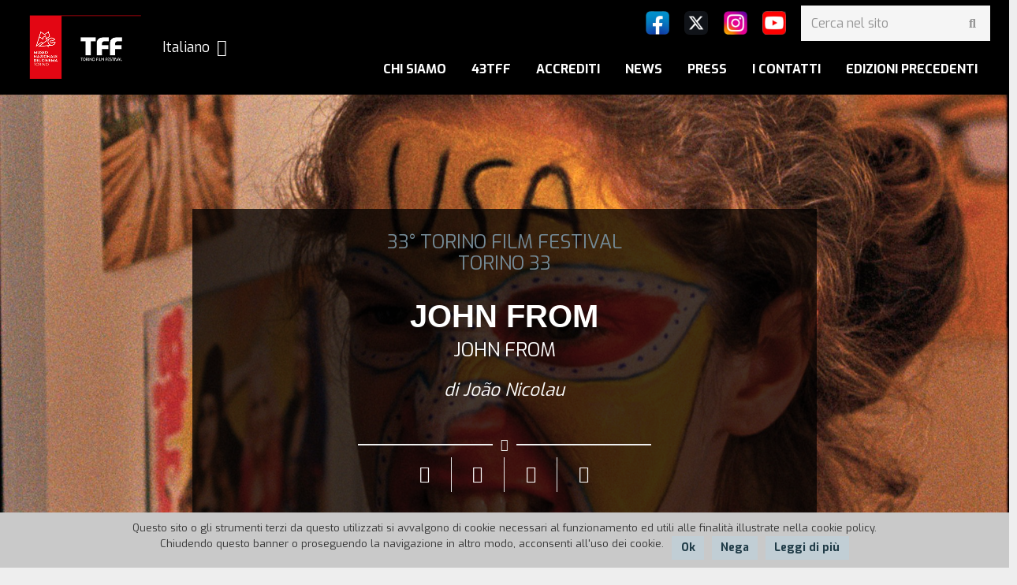

--- FILE ---
content_type: text/html; charset=UTF-8
request_url: https://torinofilmfest.org/it/archivio-torino-film-festival/film/john-from/23812/
body_size: 17614
content:



<title>JOHN FROM</title>

<!DOCTYPE HTML>
<html class="" lang="it-IT">
<head>
	<meta charset="UTF-8">
	<script>!function(e,c){e[c]=e[c]+(e[c]&&" ")+"quform-js"}(document.documentElement,"className");</script><title>Scheda film - Torino Film Fest</title>
<link rel="alternate" hreflang="it" href="https://www.torinofilmfest.org/it/scheda-film/" />
<link rel="alternate" hreflang="en" href="https://www.torinofilmfest.org/en/film-card/" />

<!-- This site is optimized with the Yoast SEO plugin v13.2 - https://yoast.com/wordpress/plugins/seo/ -->
<meta name="robots" content="max-snippet:-1, max-image-preview:large, max-video-preview:-1"/>
<link rel="canonical" href="https://www.torinofilmfest.org/it/scheda-film/" />
<meta property="og:locale" content="it_IT" />
<meta property="og:type" content="article" />
<meta property="og:title" content="Scheda film - Torino Film Fest" />
<meta property="og:url" content="https://www.torinofilmfest.org/it/scheda-film/" />
<meta property="og:site_name" content="Torino Film Fest" />
<meta name="twitter:card" content="summary_large_image" />
<meta name="twitter:title" content="Scheda film - Torino Film Fest" />
<script type='application/ld+json' class='yoast-schema-graph yoast-schema-graph--main'>{"@context":"https://schema.org","@graph":[{"@type":"WebSite","@id":"https://www.torinofilmfest.org/it/#website","url":"https://www.torinofilmfest.org/it/","name":"Torino Film Fest","inLanguage":"it-IT","description":"Festival del Cinema di Torino","potentialAction":{"@type":"SearchAction","target":"https://www.torinofilmfest.org/it/?s={search_term_string}","query-input":"required name=search_term_string"}},{"@type":"WebPage","@id":"https://www.torinofilmfest.org/it/scheda-film/#webpage","url":"https://www.torinofilmfest.org/it/scheda-film/","name":"Scheda film - Torino Film Fest","isPartOf":{"@id":"https://www.torinofilmfest.org/it/#website"},"inLanguage":"it-IT","datePublished":"2019-10-28T10:34:25+00:00","dateModified":"2020-11-10T14:57:06+00:00"}]}</script>
<!-- / Yoast SEO plugin. -->

<link rel='dns-prefetch' href='//www.torinofilmfest.org' />
<link rel='dns-prefetch' href='//fonts.googleapis.com' />
<link rel='dns-prefetch' href='//s.w.org' />
<link rel="alternate" type="application/rss+xml" title="Torino Film Fest &raquo; Feed" href="https://www.torinofilmfest.org/it/feed/" />
<meta name="viewport" content="width=device-width, initial-scale=1"><meta name="SKYPE_TOOLBAR" content="SKYPE_TOOLBAR_PARSER_COMPATIBLE"><meta name="theme-color" content="#f5f5f5"><meta property="og:title" content="Scheda film"><meta property="og:type" content="website"><meta property="og:url" content="https://www.torinofilmfest.org/it/scheda-film/23812">		<script type="text/javascript">
			window._wpemojiSettings = {"baseUrl":"https:\/\/s.w.org\/images\/core\/emoji\/12.0.0-1\/72x72\/","ext":".png","svgUrl":"https:\/\/s.w.org\/images\/core\/emoji\/12.0.0-1\/svg\/","svgExt":".svg","source":{"concatemoji":"https:\/\/www.torinofilmfest.org\/wp-includes\/js\/wp-emoji-release.min.js?ver=5.3.20"}};
			!function(e,a,t){var n,r,o,i=a.createElement("canvas"),p=i.getContext&&i.getContext("2d");function s(e,t){var a=String.fromCharCode;p.clearRect(0,0,i.width,i.height),p.fillText(a.apply(this,e),0,0);e=i.toDataURL();return p.clearRect(0,0,i.width,i.height),p.fillText(a.apply(this,t),0,0),e===i.toDataURL()}function c(e){var t=a.createElement("script");t.src=e,t.defer=t.type="text/javascript",a.getElementsByTagName("head")[0].appendChild(t)}for(o=Array("flag","emoji"),t.supports={everything:!0,everythingExceptFlag:!0},r=0;r<o.length;r++)t.supports[o[r]]=function(e){if(!p||!p.fillText)return!1;switch(p.textBaseline="top",p.font="600 32px Arial",e){case"flag":return s([127987,65039,8205,9895,65039],[127987,65039,8203,9895,65039])?!1:!s([55356,56826,55356,56819],[55356,56826,8203,55356,56819])&&!s([55356,57332,56128,56423,56128,56418,56128,56421,56128,56430,56128,56423,56128,56447],[55356,57332,8203,56128,56423,8203,56128,56418,8203,56128,56421,8203,56128,56430,8203,56128,56423,8203,56128,56447]);case"emoji":return!s([55357,56424,55356,57342,8205,55358,56605,8205,55357,56424,55356,57340],[55357,56424,55356,57342,8203,55358,56605,8203,55357,56424,55356,57340])}return!1}(o[r]),t.supports.everything=t.supports.everything&&t.supports[o[r]],"flag"!==o[r]&&(t.supports.everythingExceptFlag=t.supports.everythingExceptFlag&&t.supports[o[r]]);t.supports.everythingExceptFlag=t.supports.everythingExceptFlag&&!t.supports.flag,t.DOMReady=!1,t.readyCallback=function(){t.DOMReady=!0},t.supports.everything||(n=function(){t.readyCallback()},a.addEventListener?(a.addEventListener("DOMContentLoaded",n,!1),e.addEventListener("load",n,!1)):(e.attachEvent("onload",n),a.attachEvent("onreadystatechange",function(){"complete"===a.readyState&&t.readyCallback()})),(n=t.source||{}).concatemoji?c(n.concatemoji):n.wpemoji&&n.twemoji&&(c(n.twemoji),c(n.wpemoji)))}(window,document,window._wpemojiSettings);
		</script>
		<style type="text/css">
img.wp-smiley,
img.emoji {
	display: inline !important;
	border: none !important;
	box-shadow: none !important;
	height: 1em !important;
	width: 1em !important;
	margin: 0 .07em !important;
	vertical-align: -0.1em !important;
	background: none !important;
	padding: 0 !important;
}
</style>
	<link rel='stylesheet' id='wp-block-library-css'  href='https://www.torinofilmfest.org/wp-includes/css/dist/block-library/style.min.css?ver=5.3.20' type='text/css' media='all' />
<link rel='stylesheet' id='cookie-notice-front-css'  href='https://www.torinofilmfest.org/tt-contenuto/plugins/cookie-notice/css/front.min.css?ver=5.3.20' type='text/css' media='all' />
<link rel='stylesheet' id='rs-plugin-settings-css'  href='https://www.torinofilmfest.org/tt-contenuto/plugins/revslider/public/assets/css/rs6.css?ver=6.1.2' type='text/css' media='all' />
<style id='rs-plugin-settings-inline-css' type='text/css'>
#rs-demo-id {}
</style>
<link rel='stylesheet' id='quform-css'  href='https://www.torinofilmfest.org/tt-contenuto/plugins/quform/cache/quform.css?ver=1761908570' type='text/css' media='all' />
<link rel='stylesheet' id='cms-navigation-style-base-css'  href='https://www.torinofilmfest.org/tt-contenuto/plugins/wpml-cms-nav/res/css/cms-navigation-base.css?ver=1.5.2' type='text/css' media='screen' />
<link rel='stylesheet' id='cms-navigation-style-css'  href='https://www.torinofilmfest.org/tt-contenuto/plugins/wpml-cms-nav/res/css/cms-navigation.css?ver=1.5.2' type='text/css' media='screen' />
<link rel='stylesheet' id='us-fonts-css'  href='https://fonts.googleapis.com/css?family=Exo%3A400%2C700%2C900%7CMontserrat%3A400%2C500%2C500italic%2C600%2C700%2C700italic%2C800&#038;display=swap&#038;ver=5.3.20' type='text/css' media='all' />
<!--[if lt IE 9]>
<link rel='stylesheet' id='vc_lte_ie9-css'  href='https://www.torinofilmfest.org/tt-contenuto/plugins/js_composer/assets/css/vc_lte_ie9.min.css?ver=6.0.5' type='text/css' media='screen' />
<![endif]-->
<link rel='stylesheet' id='us-theme-css'  href='//www.torinofilmfest.org/tt-contenuto/uploads/us-assets/www.torinofilmfest.org.css?ver=6.5' type='text/css' media='all' />
<link rel='stylesheet' id='bsf-Defaults-css'  href='https://www.torinofilmfest.org/tt-contenuto/uploads/smile_fonts/Defaults/Defaults.css?ver=5.3.20' type='text/css' media='all' />
<link rel='stylesheet' id='ultimate-style-css'  href='https://www.torinofilmfest.org/tt-contenuto/plugins/Ultimate_VC_Addons/assets/min-css/style.min.css?ver=3.19.0' type='text/css' media='all' />
<script type='text/javascript'>
/* <![CDATA[ */
var slide_in = {"demo_dir":"https:\/\/www.torinofilmfest.org\/tt-contenuto\/plugins\/convertplug\/modules\/slide_in\/assets\/demos"};
/* ]]> */
</script>
<script type='text/javascript' src='https://www.torinofilmfest.org/wp-includes/js/jquery/jquery.js?ver=1.12.4-wp'></script>
<script type='text/javascript' src='https://www.torinofilmfest.org/tt-contenuto/plugins/revslider/public/assets/js/revolution.tools.min.js?ver=6.0'></script>
<script type='text/javascript' src='https://www.torinofilmfest.org/tt-contenuto/plugins/revslider/public/assets/js/rs6.min.js?ver=6.1.2'></script>
<script type='text/javascript' src='https://www.torinofilmfest.org/tt-contenuto/plugins/Ultimate_VC_Addons/assets/min-js/ultimate-params.min.js?ver=3.19.0'></script>
<link rel='https://api.w.org/' href='https://www.torinofilmfest.org/wp-json/' />
<meta name="generator" content="WordPress 5.3.20" />
<link rel='shortlink' href='https://www.torinofilmfest.org/it/?p=2808' />
<link rel="alternate" type="application/json+oembed" href="https://www.torinofilmfest.org/wp-json/oembed/1.0/embed?url=https%3A%2F%2Fwww.torinofilmfest.org%2Fit%2Fscheda-film%2F" />
<link rel="alternate" type="text/xml+oembed" href="https://www.torinofilmfest.org/wp-json/oembed/1.0/embed?url=https%3A%2F%2Fwww.torinofilmfest.org%2Fit%2Fscheda-film%2F&#038;format=xml" />
<meta name="generator" content="WPML ver:4.2.9 stt:1,27;" />
	<script>
		if (!/Android|webOS|iPhone|iPad|iPod|BlackBerry|IEMobile|Opera Mini/i.test(navigator.userAgent)) {
			var root = document.getElementsByTagName('html')[0]
			root.className += " no-touch";
		}
	</script>
	<meta name="generator" content="Powered by WPBakery Page Builder - drag and drop page builder for WordPress."/>
<meta name="generator" content="Powered by Slider Revolution 6.1.2 - responsive, Mobile-Friendly Slider Plugin for WordPress with comfortable drag and drop interface." />
<link rel="icon" href="https://www.torinofilmfest.org/tt-contenuto/uploads/2019/09/favicon.ico" sizes="32x32" />
<link rel="icon" href="https://www.torinofilmfest.org/tt-contenuto/uploads/2019/09/favicon.ico" sizes="192x192" />
<link rel="apple-touch-icon-precomposed" href="https://www.torinofilmfest.org/tt-contenuto/uploads/2019/09/favicon.ico" />
<meta name="msapplication-TileImage" content="https://www.torinofilmfest.org/tt-contenuto/uploads/2019/09/favicon.ico" />
<script type="text/javascript">function setREVStartSize(t){try{var h,e=document.getElementById(t.c).parentNode.offsetWidth;if(e=0===e||isNaN(e)?window.innerWidth:e,t.tabw=void 0===t.tabw?0:parseInt(t.tabw),t.thumbw=void 0===t.thumbw?0:parseInt(t.thumbw),t.tabh=void 0===t.tabh?0:parseInt(t.tabh),t.thumbh=void 0===t.thumbh?0:parseInt(t.thumbh),t.tabhide=void 0===t.tabhide?0:parseInt(t.tabhide),t.thumbhide=void 0===t.thumbhide?0:parseInt(t.thumbhide),t.mh=void 0===t.mh||""==t.mh||"auto"===t.mh?0:parseInt(t.mh,0),"fullscreen"===t.layout||"fullscreen"===t.l)h=Math.max(t.mh,window.innerHeight);else{for(var i in t.gw=Array.isArray(t.gw)?t.gw:[t.gw],t.rl)void 0!==t.gw[i]&&0!==t.gw[i]||(t.gw[i]=t.gw[i-1]);for(var i in t.gh=void 0===t.el||""===t.el||Array.isArray(t.el)&&0==t.el.length?t.gh:t.el,t.gh=Array.isArray(t.gh)?t.gh:[t.gh],t.rl)void 0!==t.gh[i]&&0!==t.gh[i]||(t.gh[i]=t.gh[i-1]);var r,a=new Array(t.rl.length),n=0;for(var i in t.tabw=t.tabhide>=e?0:t.tabw,t.thumbw=t.thumbhide>=e?0:t.thumbw,t.tabh=t.tabhide>=e?0:t.tabh,t.thumbh=t.thumbhide>=e?0:t.thumbh,t.rl)a[i]=t.rl[i]<window.innerWidth?0:t.rl[i];for(var i in r=a[0],a)r>a[i]&&0<a[i]&&(r=a[i],n=i);var d=e>t.gw[n]+t.tabw+t.thumbw?1:(e-(t.tabw+t.thumbw))/t.gw[n];h=t.gh[n]*d+(t.tabh+t.thumbh)}void 0===window.rs_init_css&&(window.rs_init_css=document.head.appendChild(document.createElement("style"))),document.getElementById(t.c).height=h,window.rs_init_css.innerHTML+="#"+t.c+"_wrapper { height: "+h+"px }"}catch(t){console.log("Failure at Presize of Slider:"+t)}};</script>
<noscript><style> .wpb_animate_when_almost_visible { opacity: 1; }</style></noscript>		<style id="us-header-css">@media (min-width:900px){.hidden_for_default{display:none !important}.l-subheader.at_top{display:none}.l-subheader.at_bottom{display:none}.l-header{position:relative;z-index:111;width:100%}.l-subheader{margin:0 auto}.l-subheader.width_full{padding-left:1.5rem;padding-right:1.5rem}.l-subheader-h{display:flex;align-items:center;position:relative;margin:0 auto;height:inherit}.w-header-show{display:none}.l-header.pos_fixed{position:fixed;left:0}.l-header.pos_fixed:not(.notransition) .l-subheader{transition-property:transform, background, box-shadow, line-height, height;transition-duration:0.3s;transition-timing-function:cubic-bezier(.78,.13,.15,.86)}.l-header.bg_transparent:not(.sticky) .l-subheader{box-shadow:none !important;background:none}.l-header.bg_transparent~.l-main .l-section.width_full.height_auto:first-child{padding-top:0 !important;padding-bottom:0 !important}.l-header.pos_static.bg_transparent{position:absolute;left:0}.l-subheader.width_full .l-subheader-h{max-width:none !important}.headerinpos_above .l-header.pos_fixed{overflow:hidden;transition:transform 0.3s;transform:translate3d(0,-100%,0)}.headerinpos_above .l-header.pos_fixed.sticky{overflow:visible;transform:none}.headerinpos_above .l-header.pos_fixed~.l-section,.headerinpos_above .l-header.pos_fixed~.l-main,.headerinpos_above .l-header.pos_fixed~.l-main .l-section:first-child{padding-top:0 !important}.l-header.shadow_thin .l-subheader.at_middle,.l-header.shadow_thin .l-subheader.at_bottom,.l-header.shadow_none.sticky .l-subheader.at_middle,.l-header.shadow_none.sticky .l-subheader.at_bottom{box-shadow:0 1px 0 rgba(0,0,0,0.08)}.l-header.shadow_wide .l-subheader.at_middle,.l-header.shadow_wide .l-subheader.at_bottom{box-shadow:0 3px 5px -1px rgba(0,0,0,0.1), 0 2px 1px -1px rgba(0,0,0,0.05)}.headerinpos_bottom .l-header.pos_fixed:not(.sticky) .w-dropdown-list{top:auto;bottom:-0.4em;padding-top:0.4em;padding-bottom:2.4em}.header_hor .l-subheader-cell>.w-cart{margin-left:0;margin-right:0}.l-subheader.at_top{line-height:65px;height:65px}.l-header.sticky .l-subheader.at_top{line-height:40px;height:40px}.l-subheader.at_middle{line-height:120px;height:120px}.l-header.sticky .l-subheader.at_middle{line-height:120px;height:120px}.l-subheader.at_bottom{line-height:50px;height:50px}.l-header.sticky .l-subheader.at_bottom{line-height:50px;height:50px}.l-subheader.with_centering .l-subheader-cell.at_left,.l-subheader.with_centering .l-subheader-cell.at_right{flex-basis:100px}.l-header.pos_fixed~.l-main>.l-section:first-of-type,.l-header.pos_fixed~.l-main>.l-section-gap:nth-child(2),.headerinpos_below .l-header.pos_fixed~.l-main>.l-section:nth-of-type(2),.l-header.pos_static.bg_transparent~.l-main>.l-section:first-of-type{padding-top:120px}.headerinpos_bottom .l-header.pos_fixed~.l-main>.l-section:first-of-type{padding-bottom:120px}.l-header.bg_transparent~.l-main .l-section.valign_center:first-of-type>.l-section-h{top:-60px}.headerinpos_bottom .l-header.pos_fixed.bg_transparent~.l-main .l-section.valign_center:first-of-type>.l-section-h{top:60px}.menu-item-object-us_page_block{max-height:calc(100vh - 120px)}.l-header.pos_fixed~.l-main .l-section.height_full:not(:first-of-type){min-height:calc(100vh - 120px)}.admin-bar .l-header.pos_fixed~.l-main .l-section.height_full:not(:first-of-type){min-height:calc(100vh - 152px)}.l-header.pos_static.bg_solid~.l-main .l-section.height_full:first-of-type{min-height:calc(100vh - 120px)}.l-header.pos_fixed~.l-main .l-section.sticky{top:120px}.admin-bar .l-header.pos_fixed~.l-main .l-section.sticky{top:152px}.l-header.pos_fixed.sticky~.l-main .l-section.type_sticky:first-of-type{padding-top:120px}.l-header.pos_fixed~.l-main .vc_column-inner.type_sticky>.wpb_wrapper{top:calc(120px + 4rem)}.headerinpos_below .l-header.pos_fixed:not(.sticky){position:absolute;top:100%}.headerinpos_bottom .l-header.pos_fixed:not(.sticky){position:absolute;bottom:0}.headerinpos_below .l-header.pos_fixed~.l-main>.l-section:first-of-type,.headerinpos_bottom .l-header.pos_fixed~.l-main>.l-section:first-of-type{padding-top:0 !important}.headerinpos_below .l-header.pos_fixed~.l-main .l-section.height_full:nth-of-type(2){min-height:100vh}.admin-bar.headerinpos_below .l-header.pos_fixed~.l-main .l-section.height_full:nth-of-type(2){min-height:calc(100vh - 32px)}.headerinpos_bottom .l-header.pos_fixed:not(.sticky) .w-cart-dropdown,.headerinpos_bottom .l-header.pos_fixed:not(.sticky) .w-nav.type_desktop .w-nav-list.level_2{bottom:100%;transform-origin:0 100%}.headerinpos_bottom .l-header.pos_fixed:not(.sticky) .w-nav.type_mobile.m_layout_dropdown .w-nav-list.level_1{top:auto;bottom:100%;box-shadow:0 -3px 3px rgba(0,0,0,0.1)}.headerinpos_bottom .l-header.pos_fixed:not(.sticky) .w-nav.type_desktop .w-nav-list.level_3,.headerinpos_bottom .l-header.pos_fixed:not(.sticky) .w-nav.type_desktop .w-nav-list.level_4{top:auto;bottom:0;transform-origin:0 100%}}@media (min-width:600px) and (max-width:899px){.hidden_for_tablets{display:none !important}.l-subheader.at_top{display:none}.l-subheader.at_bottom{display:none}.l-header{position:relative;z-index:111;width:100%}.l-subheader{margin:0 auto}.l-subheader.width_full{padding-left:1.5rem;padding-right:1.5rem}.l-subheader-h{display:flex;align-items:center;position:relative;margin:0 auto;height:inherit}.w-header-show{display:none}.l-header.pos_fixed{position:fixed;left:0}.l-header.pos_fixed:not(.notransition) .l-subheader{transition-property:transform, background, box-shadow, line-height, height;transition-duration:0.3s;transition-timing-function:cubic-bezier(.78,.13,.15,.86)}.l-header.bg_transparent:not(.sticky) .l-subheader{box-shadow:none !important;background:none}.l-header.bg_transparent~.l-main .l-section.width_full.height_auto:first-child{padding-top:0 !important;padding-bottom:0 !important}.l-header.pos_static.bg_transparent{position:absolute;left:0}.l-subheader.width_full .l-subheader-h{max-width:none !important}.headerinpos_above .l-header.pos_fixed{overflow:hidden;transition:transform 0.3s;transform:translate3d(0,-100%,0)}.headerinpos_above .l-header.pos_fixed.sticky{overflow:visible;transform:none}.headerinpos_above .l-header.pos_fixed~.l-section,.headerinpos_above .l-header.pos_fixed~.l-main,.headerinpos_above .l-header.pos_fixed~.l-main .l-section:first-child{padding-top:0 !important}.l-header.shadow_thin .l-subheader.at_middle,.l-header.shadow_thin .l-subheader.at_bottom,.l-header.shadow_none.sticky .l-subheader.at_middle,.l-header.shadow_none.sticky .l-subheader.at_bottom{box-shadow:0 1px 0 rgba(0,0,0,0.08)}.l-header.shadow_wide .l-subheader.at_middle,.l-header.shadow_wide .l-subheader.at_bottom{box-shadow:0 3px 5px -1px rgba(0,0,0,0.1), 0 2px 1px -1px rgba(0,0,0,0.05)}.headerinpos_bottom .l-header.pos_fixed:not(.sticky) .w-dropdown-list{top:auto;bottom:-0.4em;padding-top:0.4em;padding-bottom:2.4em}.header_hor .l-subheader-cell>.w-cart{margin-left:0;margin-right:0}.l-subheader.at_top{line-height:40px;height:40px}.l-header.sticky .l-subheader.at_top{line-height:0px;height:0px;overflow:hidden}.l-subheader.at_middle{line-height:60px;height:60px}.l-header.sticky .l-subheader.at_middle{line-height:60px;height:60px}.l-subheader.at_bottom{line-height:50px;height:50px}.l-header.sticky .l-subheader.at_bottom{line-height:50px;height:50px}.l-header.pos_fixed~.l-main>.l-section:first-of-type,.l-header.pos_fixed~.l-main>.l-section-gap:nth-child(2),.headerinpos_below .l-header.pos_fixed~.l-main>.l-section:nth-of-type(2),.l-header.pos_static.bg_transparent~.l-main>.l-section:first-of-type{padding-top:60px}.l-header.pos_fixed~.l-main .l-section.sticky{top:60px}.l-header.pos_fixed.sticky~.l-main .l-section.type_sticky:first-of-type{padding-top:60px}}@media (max-width:599px){.hidden_for_mobiles{display:none !important}.l-subheader.at_top{display:none}.l-subheader.at_bottom{display:none}.l-header{position:relative;z-index:111;width:100%}.l-subheader{margin:0 auto}.l-subheader.width_full{padding-left:1.5rem;padding-right:1.5rem}.l-subheader-h{display:flex;align-items:center;position:relative;margin:0 auto;height:inherit}.w-header-show{display:none}.l-header.pos_fixed{position:fixed;left:0}.l-header.pos_fixed:not(.notransition) .l-subheader{transition-property:transform, background, box-shadow, line-height, height;transition-duration:0.3s;transition-timing-function:cubic-bezier(.78,.13,.15,.86)}.l-header.bg_transparent:not(.sticky) .l-subheader{box-shadow:none !important;background:none}.l-header.bg_transparent~.l-main .l-section.width_full.height_auto:first-child{padding-top:0 !important;padding-bottom:0 !important}.l-header.pos_static.bg_transparent{position:absolute;left:0}.l-subheader.width_full .l-subheader-h{max-width:none !important}.headerinpos_above .l-header.pos_fixed{overflow:hidden;transition:transform 0.3s;transform:translate3d(0,-100%,0)}.headerinpos_above .l-header.pos_fixed.sticky{overflow:visible;transform:none}.headerinpos_above .l-header.pos_fixed~.l-section,.headerinpos_above .l-header.pos_fixed~.l-main,.headerinpos_above .l-header.pos_fixed~.l-main .l-section:first-child{padding-top:0 !important}.l-header.shadow_thin .l-subheader.at_middle,.l-header.shadow_thin .l-subheader.at_bottom,.l-header.shadow_none.sticky .l-subheader.at_middle,.l-header.shadow_none.sticky .l-subheader.at_bottom{box-shadow:0 1px 0 rgba(0,0,0,0.08)}.l-header.shadow_wide .l-subheader.at_middle,.l-header.shadow_wide .l-subheader.at_bottom{box-shadow:0 3px 5px -1px rgba(0,0,0,0.1), 0 2px 1px -1px rgba(0,0,0,0.05)}.headerinpos_bottom .l-header.pos_fixed:not(.sticky) .w-dropdown-list{top:auto;bottom:-0.4em;padding-top:0.4em;padding-bottom:2.4em}.header_hor .l-subheader-cell>.w-cart{margin-left:0;margin-right:0}.l-subheader.at_top{line-height:40px;height:40px}.l-header.sticky .l-subheader.at_top{line-height:0px;height:0px;overflow:hidden}.l-subheader.at_middle{line-height:50px;height:50px}.l-header.sticky .l-subheader.at_middle{line-height:0px;height:0px;overflow:hidden}.l-subheader.at_bottom{line-height:50px;height:50px}.l-header.sticky .l-subheader.at_bottom{line-height:50px;height:50px}.l-header.pos_fixed~.l-main>.l-section:first-of-type,.l-header.pos_fixed~.l-main>.l-section-gap:nth-child(2),.headerinpos_below .l-header.pos_fixed~.l-main>.l-section:nth-of-type(2),.l-header.pos_static.bg_transparent~.l-main>.l-section:first-of-type{padding-top:50px}.l-header.pos_fixed~.l-main .l-section.sticky{top:0px}.l-header.pos_fixed.sticky~.l-main .l-section.type_sticky:first-of-type{padding-top:0px}}@media (min-width:900px){.ush_image_1{height:90px}.l-header.sticky .ush_image_1{height:90px}}@media (min-width:600px) and (max-width:899px){.ush_image_1{height:55px}.l-header.sticky .ush_image_1{height:30px}}@media (max-width:599px){.ush_image_1{height:45px}.l-header.sticky .ush_image_1{height:20px}}@media (min-width:900px){.ush_image_2{height:30px}.l-header.sticky .ush_image_2{height:30px}}@media (min-width:600px) and (max-width:899px){.ush_image_2{height:20px}.l-header.sticky .ush_image_2{height:20px}}@media (max-width:599px){.ush_image_2{height:20px}.l-header.sticky .ush_image_2{height:20px}}@media (min-width:900px){.ush_image_3{height:30px}.l-header.sticky .ush_image_3{height:30px}}@media (min-width:600px) and (max-width:899px){.ush_image_3{height:20px}.l-header.sticky .ush_image_3{height:20px}}@media (max-width:599px){.ush_image_3{height:20px}.l-header.sticky .ush_image_3{height:20px}}@media (min-width:900px){.ush_image_4{height:30px}.l-header.sticky .ush_image_4{height:30px}}@media (min-width:600px) and (max-width:899px){.ush_image_4{height:20px}.l-header.sticky .ush_image_4{height:20px}}@media (max-width:599px){.ush_image_4{height:20px}.l-header.sticky .ush_image_4{height:20px}}@media (min-width:900px){.ush_image_5{height:30px}.l-header.sticky .ush_image_5{height:30px}}@media (min-width:600px) and (max-width:899px){.ush_image_5{height:20px}.l-header.sticky .ush_image_5{height:20px}}@media (max-width:599px){.ush_image_5{height:20px}.l-header.sticky .ush_image_5{height:20px}}@media (min-width:900px){.ush_btn_1{font-size:13px}}@media (min-width:600px) and (max-width:899px){.ush_btn_1{font-size:}}@media (max-width:599px){.ush_btn_1{font-size:}}.header_hor .ush_menu_1.type_desktop .w-nav-list.level_1>.menu-item>a{padding-left:16px;padding-right:16px}.header_ver .ush_menu_1.type_desktop .w-nav-list.level_1>.menu-item>a{padding-top:16px;padding-bottom:16px}.ush_menu_1{font-weight:700;text-transform:uppercase}.ush_menu_1.type_desktop .w-nav-list>.menu-item.level_1{font-size:1rem}.ush_menu_1.type_desktop .w-nav-list>.menu-item:not(.level_1){font-size:0.9rem}.ush_menu_1.type_mobile .w-nav-anchor.level_1{font-size:1rem}.ush_menu_1.type_mobile .w-nav-anchor:not(.level_1){font-size:0.9rem}@media (min-width:900px){.ush_menu_1 .w-nav-icon{font-size:20px}}@media (min-width:600px) and (max-width:899px){.ush_menu_1 .w-nav-icon{font-size:20px}}@media (max-width:599px){.ush_menu_1 .w-nav-icon{font-size:20px}}.ush_menu_1 .w-nav-icon i{border-width:3px}@media screen and (max-width:899px){.w-nav.ush_menu_1>.w-nav-list.level_1{display:none}.ush_menu_1 .w-nav-control{display:block}}@media (min-width:900px){.ush_search_1.layout_simple{max-width:240px}.ush_search_1.layout_modern.active{width:240px}.ush_search_1{font-size:18px}}@media (min-width:600px) and (max-width:899px){.ush_search_1.layout_simple{max-width:200px}.ush_search_1.layout_modern.active{width:200px}.ush_search_1{font-size:18px}}@media (max-width:599px){.ush_search_1{font-size:18px}}@media (min-width:900px){.ush_dropdown_1 .w-dropdown-h{font-size:1.1rem}}@media (min-width:600px) and (max-width:899px){.ush_dropdown_1 .w-dropdown-h{font-size:1.1rem}}@media (max-width:599px){.ush_dropdown_1 .w-dropdown-h{font-size:1.1rem}}@media (min-width:900px){.ush_image_1{margin-top:30px!important;margin-bottom:30px!important}}</style>
		<!-- Meta Pixel Code -->

<script>

!function(f,b,e,v,n,t,s)

{if(f.fbq)return;n=f.fbq=function(){n.callMethod?

n.callMethod.apply(n,arguments):n.queue.push(arguments)};

if(!f._fbq)f._fbq=n;n.push=n;n.loaded=!0;n.version='2.0';

n.queue=[];t=b.createElement(e);t.async=!0;

t.src=v;s=b.getElementsByTagName(e)[0];

s.parentNode.insertBefore(t,s)}(window, document,'script',

'https://connect.facebook.net/en_US/fbevents.js');

fbq('init', '1118060280353309');

fbq('track', 'PageView');

</script>

<noscript><img height="1" width="1" style="display:none"

src="https://www.facebook.com/tr?id=1118060280353309&ev=PageView&noscript=1"

/></noscript>

<!-- End Meta Pixel Code --></head>
<body class="page-template page-template-scheda_film-tpl page page-id-2808 wp-embed-responsive paged-23812 page-paged-23812 l-body Impreza_6.5 us-core_6.5.1 header_hor headerinpos_top rounded_none state_default cookies-not-set wpb-js-composer js-comp-ver-6.0.5 vc_responsive" itemscope itemtype="https://schema.org/WebPage">

<div class="l-canvas type_wide wpml_lang_it">
	<header id="page-header" class="l-header pos_fixed bg_solid shadow_thin id_16339" itemscope itemtype="https://schema.org/WPHeader"><div class="l-subheader at_top width_full"><div class="l-subheader-h"><div class="l-subheader-cell at_left"><a class="w-btn us-btn-style_3 hidden_for_tablets hidden_for_mobiles ush_btn_1" href="/" target="_blank" rel="noopener"><span class="w-btn-label">INFO</span></a></div><div class="l-subheader-cell at_center"></div><div class="l-subheader-cell at_right"></div></div></div><div class="l-subheader at_middle width_full"><div class="l-subheader-h"><div class="l-subheader-cell at_left"><div class="w-image ush_image_1"><a class="w-image-h" href="/"><img width="318" height="179" src="https://www.torinofilmfest.org/tt-contenuto/uploads/2022/09/tff-logo-new-2022.png" class="attachment-large size-large" alt="" /></a></div><div class="w-vwrapper hidden_for_mobiles ush_vwrapper_2 align_center valign_top "><div class="w-dropdown ush_dropdown_1 source_wpml dropdown_height drop_to_right open_on_hover"><div class="w-dropdown-h"><div class="w-dropdown-current"><a class="w-dropdown-item" href="javascript:void(0)"><span class="w-dropdown-item-title">Italiano</span></a></div><div class="w-dropdown-list"><div class="w-dropdown-list-h"><a class="w-dropdown-item smooth-scroll" href="https://www.torinofilmfest.org/en/film-card/"><span class="w-dropdown-item-title">English</span></a></div></div></div></div></div></div><div class="l-subheader-cell at_center"></div><div class="l-subheader-cell at_right"><div class="w-vwrapper ush_vwrapper_1 align_right valign_top "><div class="w-hwrapper hidden_for_tablets hidden_for_mobiles ush_hwrapper_1 align_right valign_middle "><div class="w-image ush_image_2"><a class="w-image-h" href="https://www.facebook.com/torinofilmfestival/" target="_blank" rel="noopener"><img width="40" height="40" src="https://www.torinofilmfest.org/tt-contenuto/uploads/2024/10/facebook-1-40x40-1.png" class="attachment-large size-large" alt="" /></a></div><div class="w-image ush_image_3"><a class="w-image-h" href="https://twitter.com/hashtag/torinofilmfest?src=hashtag_click" target="_blank" rel="noopener"><img width="40" height="40" src="https://www.torinofilmfest.org/tt-contenuto/uploads/2024/10/twitter-x-2-40x40-1.png" class="attachment-large size-large" alt="" /></a></div><div class="w-image ush_image_4"><a class="w-image-h" href="https://www.instagram.com/torinofilmfestival/" target="_blank" rel="noopener"><img width="40" height="40" src="https://www.torinofilmfest.org/tt-contenuto/uploads/2024/10/instagram-1-40x40-1.png" class="attachment-large size-large" alt="" /></a></div><div class="w-image ush_image_5"><a class="w-image-h" href="https://www.youtube.com/channel/UCP9A9ykWbk3Ih1C0teo4OOA" target="_blank" rel="noopener"><img width="40" height="40" src="https://www.torinofilmfest.org/tt-contenuto/uploads/2024/10/youtube-1-40x40-1.png" class="attachment-large size-large" alt="" /></a></div><div class="w-search hidden_for_tablets hidden_for_mobiles ush_search_1 layout_simple"><a class="w-search-open" href="javascript:void(0);" aria-label="Cerca"><i class="fas fa-search"></i></a><div class="w-search-form"><form class="w-form-row for_text" autocomplete="off" action="https://www.torinofilmfest.org/it/" method="get"><div class="w-form-row-field"><input type="text" name="s" id="us_form_search_s" placeholder="Cerca nel sito" aria-label="Cerca nel sito"/></div><button class="w-search-form-btn" type="submit" aria-label="Cerca"><i class="fas fa-search"></i></button><input type="hidden" name="lang" value="it" /><a class="w-search-close" href="javascript:void(0);" aria-label="Chiudi"></a></form></div></div></div><nav class="w-nav ush_menu_1 height_full type_desktop dropdown_height m_align_left m_layout_dropdown" itemscope itemtype="https://schema.org/SiteNavigationElement"><a class="w-nav-control" href="javascript:void(0);" aria-label="Menu"><div class="w-nav-icon"><i></i></div></a><ul class="w-nav-list level_1 hide_for_mobiles hover_simple"><li id="menu-item-22346" class="menu-item menu-item-type-post_type menu-item-object-page w-nav-item level_1 menu-item-22346"><a class="w-nav-anchor level_1"  href="https://www.torinofilmfest.org/it/chi-siamo/"><span class="w-nav-title">chi siamo</span><span class="w-nav-arrow"></span></a></li><li id="menu-item-35433" class="menu-item menu-item-type-custom menu-item-object-custom menu-item-has-children w-nav-item level_1 menu-item-35433"><a class="w-nav-anchor level_1" ><span class="w-nav-title">43TFF</span><span class="w-nav-arrow"></span></a><ul class="w-nav-list level_2"><li id="menu-item-35808" class="menu-item menu-item-type-custom menu-item-object-custom w-nav-item level_2 menu-item-35808"><a class="w-nav-anchor level_2"  href="/it/edizioni/43-torino-film-festival/112/"><span class="w-nav-title">Schede film</span><span class="w-nav-arrow"></span></a></li><li id="menu-item-35928" class="menu-item menu-item-type-custom menu-item-object-custom w-nav-item level_2 menu-item-35928"><a class="w-nav-anchor level_2"  target="_blank" href="https://www.torinofilmfest.org/tt-contenuto/uploads/2025/11/TFF_2025_ONLINE_doppia.pdf"><span class="w-nav-title">Scarica programma pdf</span><span class="w-nav-arrow"></span></a></li><li id="menu-item-35817" class="menu-item menu-item-type-post_type menu-item-object-page w-nav-item level_2 menu-item-35817"><a class="w-nav-anchor level_2"  href="https://www.torinofilmfest.org/it/informazioni-utilities/"><span class="w-nav-title">Informazioni &#038; utilities</span><span class="w-nav-arrow"></span></a></li><li id="menu-item-35819" class="menu-item menu-item-type-post_type menu-item-object-page w-nav-item level_2 menu-item-35819"><a class="w-nav-anchor level_2"  href="https://www.torinofilmfest.org/it/le-giurie-del-43tff/"><span class="w-nav-title">Le Giurie del 43TFF</span><span class="w-nav-arrow"></span></a></li><li id="menu-item-35820" class="menu-item menu-item-type-post_type menu-item-object-page w-nav-item level_2 menu-item-35820"><a class="w-nav-anchor level_2"  href="https://www.torinofilmfest.org/it/premi-stella-della-mole-43-tff/"><span class="w-nav-title">Le Stelle della Mole del 43TFF</span><span class="w-nav-arrow"></span></a></li><li id="menu-item-35821" class="menu-item menu-item-type-post_type menu-item-object-page w-nav-item level_2 menu-item-35821"><a class="w-nav-anchor level_2"  href="https://www.torinofilmfest.org/it/colophon/"><span class="w-nav-title">Colophon</span><span class="w-nav-arrow"></span></a></li><li id="menu-item-35558" class="menu-item menu-item-type-post_type menu-item-object-page w-nav-item level_2 menu-item-35558"><a class="w-nav-anchor level_2"  href="https://www.torinofilmfest.org/it/comitato-di-selezione/"><span class="w-nav-title">Comitato di selezione</span><span class="w-nav-arrow"></span></a></li><li id="menu-item-35891" class="menu-item menu-item-type-custom menu-item-object-custom w-nav-item level_2 menu-item-35891"><a class="w-nav-anchor level_2"  target="_blank" href="https://biglietteria.torinofilmfest.org/biglietti/Web/ShowInfo.aspx?resource=Faq"><span class="w-nav-title">FAQ Biglietteria</span><span class="w-nav-arrow"></span></a></li><li id="menu-item-35434" class="menu-item menu-item-type-post_type menu-item-object-page w-nav-item level_2 menu-item-35434"><a class="w-nav-anchor level_2"  href="https://www.torinofilmfest.org/it/regolamento-torino-film-festival/"><span class="w-nav-title">Regolamento Torino Film Festival</span><span class="w-nav-arrow"></span></a></li></ul></li><li id="menu-item-35561" class="menu-item menu-item-type-custom menu-item-object-custom menu-item-has-children w-nav-item level_1 menu-item-35561"><a class="w-nav-anchor level_1"  href="#"><span class="w-nav-title">Accrediti</span><span class="w-nav-arrow"></span></a><ul class="w-nav-list level_2"><li id="menu-item-35562" class="menu-item menu-item-type-post_type menu-item-object-page w-nav-item level_2 menu-item-35562"><a class="w-nav-anchor level_2"  href="https://www.torinofilmfest.org/it/info-utili-accreditati/"><span class="w-nav-title">Info utili ACCREDITATI</span><span class="w-nav-arrow"></span></a></li></ul></li><li id="menu-item-22005" class="menu-item menu-item-type-custom menu-item-object-custom menu-item-has-children w-nav-item level_1 menu-item-22005"><a class="w-nav-anchor level_1"  href="/it/news-torino-film-festival/"><span class="w-nav-title">News</span><span class="w-nav-arrow"></span></a><ul class="w-nav-list level_2"><li id="menu-item-22006" class="menu-item menu-item-type-post_type menu-item-object-page w-nav-item level_2 menu-item-22006"><a class="w-nav-anchor level_2"  href="https://www.torinofilmfest.org/it/news-torino-film-festival/"><span class="w-nav-title">43TFF News</span><span class="w-nav-arrow"></span></a></li><li id="menu-item-22017" class="menu-item menu-item-type-post_type menu-item-object-page w-nav-item level_2 menu-item-22017"><a class="w-nav-anchor level_2"  href="https://www.torinofilmfest.org/it/archivio-news-torino-film-festival/"><span class="w-nav-title">Archivio</span><span class="w-nav-arrow"></span></a></li></ul></li><li id="menu-item-16436" class="menu-item menu-item-type-post_type menu-item-object-page menu-item-has-children w-nav-item level_1 menu-item-16436"><a class="w-nav-anchor level_1"  href="https://www.torinofilmfest.org/it/press-area/"><span class="w-nav-title">Press</span><span class="w-nav-arrow"></span></a><ul class="w-nav-list level_2"><li id="menu-item-16437" class="menu-item menu-item-type-post_type menu-item-object-page w-nav-item level_2 menu-item-16437"><a class="w-nav-anchor level_2"  href="https://www.torinofilmfest.org/it/info-utili-press/"><span class="w-nav-title">Info utili PRESS</span><span class="w-nav-arrow"></span></a></li><li id="menu-item-16438" class="menu-item menu-item-type-post_type menu-item-object-page w-nav-item level_2 menu-item-16438"><a class="w-nav-anchor level_2"  href="https://www.torinofilmfest.org/it/cartellastampa-comunicatistampa/"><span class="w-nav-title">Cartella stampa e comunicati stampa</span><span class="w-nav-arrow"></span></a></li><li id="menu-item-16439" class="menu-item menu-item-type-post_type menu-item-object-page w-nav-item level_2 menu-item-16439"><a class="w-nav-anchor level_2"  href="https://www.torinofilmfest.org/it/materiali-film-e-festival-2/"><span class="w-nav-title">Materiali scaricabili</span><span class="w-nav-arrow"></span></a></li></ul></li><li id="menu-item-25340" class="menu-item menu-item-type-post_type menu-item-object-page w-nav-item level_1 menu-item-25340"><a class="w-nav-anchor level_1"  href="https://www.torinofilmfest.org/it/i-contatti-2021/"><span class="w-nav-title">I contatti</span><span class="w-nav-arrow"></span></a></li><li id="menu-item-16441" class="menu-item menu-item-type-post_type menu-item-object-page menu-item-has-children w-nav-item level_1 menu-item-16441"><a class="w-nav-anchor level_1"  href="https://www.torinofilmfest.org/it/edizioni-precedenti/"><span class="w-nav-title">Edizioni precedenti</span><span class="w-nav-arrow"></span></a><ul class="w-nav-list level_2"><li id="menu-item-16442" class="menu-item menu-item-type-post_type menu-item-object-page w-nav-item level_2 menu-item-16442"><a class="w-nav-anchor level_2"  href="https://www.torinofilmfest.org/it/edizioni-precedenti/"><span class="w-nav-title">Archivio edizioni</span><span class="w-nav-arrow"></span></a></li><li id="menu-item-16443" class="menu-item menu-item-type-post_type menu-item-object-page w-nav-item level_2 menu-item-16443"><a class="w-nav-anchor level_2"  href="https://www.torinofilmfest.org/it/ricerca-film/"><span class="w-nav-title">cerca film/regista</span><span class="w-nav-arrow"></span></a></li></ul></li><li class="w-nav-close"></li></ul><div class="w-nav-options hidden" onclick='return {&quot;mobileWidth&quot;:900,&quot;mobileBehavior&quot;:1}'></div></nav></div></div></div></div><div class="l-subheader for_hidden hidden"></div></header> 

<link rel='stylesheet' id='vc_google_fonts_montserratregular700-css'  href='https://fonts.googleapis.com/css?family=Montserrat%3Aregular%2C700&#038;ver=5.2.4' type='text/css' media='all' />
<link rel='stylesheet' href='https://www.torinofilmfest.org/tt-contenuto/plugins/tff-festival/style.css' type='text/css' media='all' />
<link rel='stylesheet' id='ultimate-style-css'  href='https://www.torinofilmfest.org/tt-contenuto/plugins/Ultimate_VC_Addons/assets/min-css/style.min.css?ver=3.19.0' type='text/css' media='all' />
<script type='text/javascript' src='https://www.torinofilmfest.org/tt-contenuto/plugins/Ultimate_VC_Addons/assets/min-js/ultimate-params.min.js?ver=3.19.0'></script>
<script type='text/javascript' src='https://www.torinofilmfest.org/tt-contenuto/plugins/Ultimate_VC_Addons/assets/min-js/custom.min.js?ver=3.19.0'></script>

<main id="page-content" class="l-main" itemprop="mainContentOfPage">
    <section class="l-section wpb_row height_full valign_bottom with_img parallax_ver" style="border-bottom-width: 6px !important;border-bottom-color: #939393 !important;border-bottom-style: solid !important;">
        <div class="l-section-img" style="background-image: url(https://images.claimcreative.com/unsafe/trim/2000x1125/img.gestione.torinofilmfest.org/JOHN-FROM_01.jpg" data-img-width="2000" data-img-height="1125"></div>
		<div class="l-section-h i-cf">
			<div class="g-cols vc_row type_default valign_top">
				<div class="vc_col-sm-2 wpb_column vc_column_container">
					<div class="vc_column-inner">
						<div class="wpb_wrapper"></div>
					</div>
				</div>
				<div class="vc_col-sm-8 wpb_column vc_column_container has-fill">
					<div class="vc_column-inner  vc_custom_1563806153669">
						<div class="wpb_wrapper">
							<h3 style="font-size: 1.5rem;color: #ff0000;line-height: 1.7rem;text-align: center" class="vc_custom_heading vc_custom_1563871946478" onclick="href=''" >
														<a href="https://www.torinofilmfest.org/it/edizioni/33-torino-film-festival/102/" >33° TORINO FILM FESTIVAL</a><br />
							<a href="https://www.torinofilmfest.org/it/edizioni/33-torino-film-festival/102/#TORINO 33" >TORINO 33</a>
														</h3>
							<h1 class="w-page-title align_center" itemprop="headline" style="font-family:'Raleway', sans-serif;font-weight:600;font-size:2.5rem;color:#ffffff;">JOHN FROM</h1>
							<div class="wpb_text_column  vc_custom_1563953278085">
								<div class="wpb_wrapper">
									<h5 style="text-align: center; font-size: 1.5rem;"><span class="subtitle italic" style="color: #ffffff;">JOHN FROM</span></h5>
								</div>
							</div>
							<div class="wpb_text_column ">
								<div class="wpb_wrapper">
									<h5 style="text-align: center;"><em><span class="subtitle italic"><span style="color: #ffffff;">di João Nicolau</span><br /></span></em></h5>
								</div>
							</div>
							<div class="w-separator size_custom" style="height:18px;"></div>
														<div class="w-separator size_custom with_line width_50 thick_2 style_solid color_custom align_center with_content" style="height:28px;border-color:#efefef;color:#efefef;">
								<div class="w-separator-h">
									<i class="fas fa-paper-plane"></i>
								</div>
							</div>
							<div class="w-sharing type_simple align_center color_secondary" style="font-size:1.4rem!important;">
								<div class="w-sharing-list" data-sharing-url="https://www.torinofilmfest.org/it/scheda-film/23812" data-sharing-image="">
									<a class="w-sharing-item email" href="javascript:void(0)" title="Invialo per mail" aria-label="Invialo per mail">
										<span class="w-sharing-icon"></span>
									</a>
									<a class="w-sharing-item facebook" href="javascript:void(0)" title="Condividilo" aria-label="Condividilo"><span class="w-sharing-icon"></span></a>
									<!--a class="w-sharing-item twitter" href="javascript:void(0)" title="Twittalo" aria-label="Twittalo"><span class="w-sharing-icon"></span></a-->
									<a class="w-sharing-item pinterest" href="javascript:void(0)" title="Pinnalo" aria-label="Pinnalo"><span class="w-sharing-icon"></span></a>
									<a class="w-sharing-item whatsapp" href="javascript:void(0)" title="Condividilo" aria-label="Condividilo"><span class="w-sharing-icon"></span></a>
								</div>
							</div>
						</div>
					</div>
				</div>
				<div class="vc_col-sm-2 wpb_column vc_column_container">
					<div class="vc_column-inner"><div class="wpb_wrapper"></div>
					</div>
				</div>
			</div>
		</div>
	</section>
	<section class="l-section wpb_row height_medium" id="sinossi">
		<div class="l-section-h i-cf">
			<div class="g-cols vc_row type_default valign_top">
				<div class="vc_col-sm-12 wpb_column vc_column_container">
					<div class="vc_column-inner">
						<div class="wpb_wrapper">
							<div class="w-hwrapper align_left valign_middle">
																<div class="w-post-elm post_custom_field type_text" style="font-size:1.5rem;line-height:1.5;"><i class="fas fa-globe"></i>
								<!--
								<span class="w-post-elm-before">Nazione: </span></div>
								-->
								<span class="w-post-elm-before">Nazione: </span>Portogallo</div>
								 
								<div class="w-post-elm post_custom_field type_text" style="font-size:1.5rem;line-height:1.5;">
									<i class="fas fa-calendar"></i><span class="w-post-elm-before">Anno: </span>2015								</div>
								<div class="w-post-elm post_custom_field type_text" style="font-size:1.5rem;line-height:1.5;">
									<i class="fas fa-clock"></i><span class="w-post-elm-before">Durata: </span>100'								</div>
																<!-- <div class="w-post-elm post_custom_field type_text" style="font-size:1.5rem;line-height:1.5;">
									<i class="fas fa-language"></i><span class="w-post-elm-before">: </span>								</div> -->
															</div>
							<div class="wpb_text_column ">
								<div class="wpb_wrapper">
									<p><span style="text-align: justify; font-size: 1.2rem; line-height: 1.7rem;"><br />
									Rita ha quindici anni, e questo spiega già molte cose. In piena adolescenza, trascorre le giornate di un’estate calda e lunghissima insieme all’amica del cuore Sara, sfoderando il repertorio classico di quell’età: acconciature da fare e disfare, soprannomi in codice con i quali chiamarsi, e naturalmente un amore per il quale perdere la testa. Ma invece del solito compagno di liceo, l’oggetto dei suoi palpiti è un fotografo quarantenne che ha appena inaugurato una mostra sulla Melanesia: per Rita, il passo tra Portogallo e Papua Nuova Guinea è breve come quello tra realtà e fantasia.								</div>
							</div>
						</div>
					</div>
				</div>
			</div>
		</div>
	</section>

		<section class="l-section wpb_row height_auto color_custom type_sticky" id="menu-scheda-film"
		style="background: #ffffff;border-top-width: 3px !important;border-top-color: #203C48 !important;border-top-style: solid !important;"
		data-sticky-disable-width="900">
		<div class="l-section-h i-cf">
			<div class="g-cols vc_row type_default valign_bottom">
				<div class="vc_col-sm-12 vc_hidden-sm vc_hidden-xs wpb_column vc_column_container">
					<div class="vc_column-inner">
						<div class="wpb_wrapper">
							<div class="w-hwrapper align_center valign_middle vc_custom_1563883684878">
																<div class="wpb_text_column  vc_custom_1563893697120 Subnav__item">
									<div class="wpb_wrapper">
										<p style="text-align: center; font-size: 1.1rem; font-weight: 600;"><a
												href="#regia">REGISTA</a></p>

									</div>
								</div>
																
																<div class="wpb_text_column  vc_custom_1563893704792 Subnav__item">
									<div class="wpb_wrapper">
										<p style="text-align: center; font-size: 1.1rem; font-weight: 600;"><a
												href="#dichiarazione-regista">DICHIARAZIONE</a></p>

									</div>
								</div>
																
																<div class="wpb_text_column  vc_custom_1563883942267 Subnav__item">
									<div class="wpb_wrapper">
										<p style="text-align: center; font-size: 1.1rem; font-weight: 600;"><a
												href="#cast">CAST & CREDITS</a></p>

									</div>
								</div>
								
																<div class="wpb_text_column  vc_custom_1563893677518 Subnav__item">
									<div class="wpb_wrapper">
										<p style="text-align: center; font-size: 1.1rem; font-weight: 600;"><a
												href="#gallery">IMMAGINI</a></p>

									</div>
								</div>
																
															</div>
						</div>
					</div>
				</div>
			</div>
		</div>
	</section>
	
		<div class="l-section-gap"></div>
	<section class="l-section wpb_row height_medium" id="regia">
		<div class="l-section-h i-cf">
			<div class="g-cols vc_row type_default valign_top">
				<div class="vc_col-sm-12 wpb_column vc_column_container">
					<div class="vc_column-inner">
						<div class="wpb_wrapper">
							<div class="g-cols wpb_row  type_default valign_top vc_inner ">
								<div class="vc_col-sm-12 wpb_column vc_column_container">
									<div class="vc_column-inner">
										<div class="wpb_wrapper">
											<div class="w-separator size_custom" style="height:10px;"></div>
										</div>
									</div>
								</div>
							</div>
							<div class="g-cols wpb_row  type_default valign_middle vc_inner ">
								<div class="vc_col-sm-3 wpb_column vc_column_container">
									<div class="vc_column-inner">
										<div class="wpb_wrapper">
											<h2 style="font-size: 2em;color: #748A96;line-height: 1.5em;text-align: left;font-family: 'Exo', sans-serif;font-weight:700;font-style:normal"
												class="vc_custom_heading">Biografia</h2>
											<h3 style="font-size: 3em;color: #203C48;line-height: 1.5em;text-align: left;font-family: 'Exo', sans-serif;font-weight:700;font-style:normal"
												class="vc_custom_heading vc_custom_1563876936987">regista</h3>
										</div>
									</div>
								</div>
								<div class="vc_col-sm-9 wpb_column vc_column_container">
									<div class="vc_column-inner">
										<div class="wpb_wrapper">
											<div class="w-separator size_custom with_line width_default thick_2 style_solid color_custom align_center with_content"
												style="height:50px;border-color:#203C48;color:#203C48;font-size:30px;">
												<div class="w-separator-h"><i class="fas fa-video"></i></div>
											</div>
										</div>
									</div>
								</div>
							</div>
							<div class="g-cols wpb_row  type_default valign_top vc_inner ">
								<div class="vc_col-sm-12 wpb_column vc_column_container">
									<div class="vc_column-inner">
										<div class="wpb_wrapper">
											<div class="w-separator size_custom" style="height:28px;"></div>
										</div>
									</div>
								</div>
							</div>
						</div>
					</div>
				</div>
								<div class="g-cols vc_row type_default valign_top" style="margin-top:3%;">
					<div class="vc_col-sm-3 wpb_column vc_column_container">
						<div class="vc_column-inner">
							<div class="wpb_wrapper">
								<div class="w-image align_center">
																		<div class="w-image-h"><img width="426" height="638"
											src="https://images.claimcreative.com/unsafe/trim/426x638/img.gestione.torinofilmfest.org/OFF_NicolauJoao.jpg"
											class="attachment-large size-large" alt=""
											srcset="https://images.claimcreative.com/unsafe/trim/426x638/img.gestione.torinofilmfest.org/OFF_NicolauJoao.jpg 426w, https://images.claimcreative.com/unsafe/trim/426x638/img.gestione.torinofilmfest.org/OFF_NicolauJoao.jpg 200w"
											sizes="(max-width: 426px) 100vw, 426px" /></div>
																	</div>
							</div>
						</div>
					</div>
					<div class="vc_col-sm-9 wpb_column vc_column_container">
						<div class="vc_column-inner">
							<div class="wpb_wrapper">
								<div class="wpb_text_column ">
									<div class="wpb_wrapper">
										<p style="text-align: justify; font-size: 1.2rem; line-height: 1.7rem;"><strong>João   Nicolau</strong></p>
																				<p style="text-align: justify; font-size: 1.2rem; line-height: 1.7rem;">João Nicolau (Lisbona, Portogallo), regista, montatore, attore e musicista, nel 2010 ha diretto il lungometraggio A Espada e a Rosa, presentato nella sezione Orizzonti della Mostra di Venezia. Dal 1999 al 2013 ha inoltre diretto diversi cortometraggi, tra cui O Dom das Lágrimas (2012), presentato al Festival di Locarno, Gambozinos (2013), selezionato alla Quinzaine des réalisateurs di Cannes, e il lavoro collettivo Historias de Guimarães, realizzato nel 2012 con João Botelho e Tiago Pereira per celebrare la città di Guimarães come capitale europea della cultura e presentato alla Festa del cinema di Roma. Ha inoltre firmato il montaggio di due corti di Miguel Gomes (31, 2003, e Redemption, 2013) e di L’estate di Giacomo di Alessandro Comodin (2011).</p> 
																														<p style="text-align: justify; font-size: 1.2rem; line-height: 1.7rem;">
											<strong>FILMOGRAFIA</strong></p>
										<p style="text-align: justify; font-size: 1.2rem; line-height: 1.7rem;">Calado Não Dá (doc., 1999), Rapace (cm, 2006), Canção de Amor e Saúde (cm, 2009), A Espada e a Rosa (2010), O Dom das Lágrimas (cm 2012), Gambozinos (cm, 2013), John From (2015).&nbsp;</p>
																			</div>
								</div>
							</div>
						</div>
					</div>
				</div>
							</div>
		</div>
	</section>
		
		<section class="l-section wpb_row height_medium" id="dichiarazione-regista">
		<div class="l-section-h i-cf">
			<div class="g-cols vc_row type_default valign_top">
				<div class="vc_col-sm-12 wpb_column vc_column_container">
					<div class="vc_column-inner">
						<div class="wpb_wrapper">
							<div class="g-cols wpb_row  type_default valign_top vc_inner ">
								<div class="vc_col-sm-12 wpb_column vc_column_container">
									<div class="vc_column-inner">
										<div class="wpb_wrapper">
											<div class="w-separator size_custom" style="height:10px;"></div>
										</div>
									</div>
								</div>
							</div>
							<div class="g-cols wpb_row  type_default valign_middle vc_inner ">
								<div class="vc_col-sm-3 wpb_column vc_column_container">
									<div class="vc_column-inner">
										<div class="wpb_wrapper">
											<h2 style="font-size: 2em;color: #748A96;line-height: 1.5em;text-align: left;font-family: 'Exo', sans-serif;font-weight:700;font-style:normal"
												class="vc_custom_heading">Dichiarazione</h2>
											<h3 style="font-size: 3em;color: #203C48;line-height: 1.5em;text-align: left;font-family: 'Exo', sans-serif;font-weight:700;font-style:normal"
												class="vc_custom_heading vc_custom_1563876936987">regista</h3>
										</div>
									</div>
								</div>
								<div class="vc_col-sm-9 wpb_column vc_column_container">
									<div class="vc_column-inner">
										<div class="wpb_wrapper">
											<div class="w-separator size_custom with_line width_default thick_2 style_solid color_custom align_center with_content"
												style="height:50px;border-color:#203C48;color:#203C48;font-size:30px;">
												<div class="w-separator-h"><i class="fas fa-microphone-alt"></i></div>
											</div>
										</div>
									</div>
								</div>
							</div>
							<div class="g-cols wpb_row  type_default valign_top vc_inner ">
								<div class="vc_col-sm-12 wpb_column vc_column_container">
									<div class="vc_column-inner">
										<div class="wpb_wrapper">
											<div class="w-separator size_custom" style="height:28px;"></div>
										</div>
									</div>
								</div>
							</div>
							<div class="wpb_text_column ">
								<div class="wpb_wrapper">
									<p style="text-align: justify; font-size: 1.2rem; line-height: 1.7rem;">«Niente è feroce come il cuore di una ragazzina. Non so cosa ci possa essere di più puro e violento. In modo spudoratamente pudico e giocoso, questo film cerca di sondare la logica e le trasformazioni di una passione giovanile. Rispettando e osservando i codici propri di questa passione, ho condotto la mia esplorazione mantenendo una distanza di sicurezza da un certo tipo di approccio che tende a vedere l’attrazione tra una adolescente e una persona matura come un disturbo psicologico o il sintomo di una malattia sociale».									</p>

								</div>
							</div>
						</div>
					</div>
				</div>
			</div>
		</div>
	</section>
		
		<section class="l-section wpb_row height_medium" id="cast">
		<div class="l-section-h i-cf">
			<div class="g-cols vc_row type_default valign_top">
				<div class="vc_col-sm-12 wpb_column vc_column_container">
					<div class="vc_column-inner">
						<div class="wpb_wrapper">
							<div class="g-cols wpb_row  type_default valign_top vc_inner ">
								<div class="vc_col-sm-12 wpb_column vc_column_container">
									<div class="vc_column-inner">
										<div class="wpb_wrapper">
											<div class="w-separator size_custom" style="height:10px;"></div>
										</div>
									</div>
								</div>
							</div>
							<div class="g-cols wpb_row  type_default valign_middle vc_inner ">
								<div class="vc_col-sm-3 wpb_column vc_column_container">
									<div class="vc_column-inner">
										<div class="wpb_wrapper">
											<h2 style="font-size: 2em;color: #748A96;line-height: 1.5em;text-align: left;font-family: 'Exo', sans-serif;font-weight:700;font-style:normal"
												class="vc_custom_heading">Cast</h2>
											<h3 style="font-size: 3em;color: #203C48;line-height: 1.5em;text-align: left;font-family: 'Exo', sans-serif;font-weight:700;font-style:normal"
												class="vc_custom_heading vc_custom_1563878407037">&amp; Credits</h3>
										</div>
									</div>
								</div>
								<div class="vc_col-sm-9 wpb_column vc_column_container">
									<div class="vc_column-inner">
										<div class="wpb_wrapper">
											<div class="w-separator size_custom with_line width_default thick_2 style_solid color_custom align_center with_content"
												style="height:50px;border-color:#203C48;color:#203C48;font-size:30px;">
												<div class="w-separator-h"><i class="fas fa-user-friends"></i></div>
											</div>
										</div>
									</div>
								</div>
							</div>
							<div class="g-cols wpb_row  type_default valign_top vc_inner ">
								<div class="vc_col-sm-12 wpb_column vc_column_container">
									<div class="vc_column-inner">
										<div class="wpb_wrapper">
											<div class="w-separator size_custom" style="height:28px;"></div>
										</div>
									</div>
								</div>
							</div>
							<div class="wpb_text_column ">
								<div class="wpb_wrapper">
									regia/director<br>João Nicolau <br>sceneggiatura/screenplay<br>João Nicolau, Mariana Ricardo<br>fotografia/cinematography<br>Mário Castanheira <br>montaggio/film editing<br>Alessandro Comodin, João Nicolau <br>scenografia/production design<br>Bruno Duarte, Cypress Cook <br>costumi/costume design<br>Susana Moura <br>musica/music<br>João Lobo <br>suono/sound<br>Miguel Martins <br>interpreti e personaggi/cast and characters<br>Júlia Palha (Rita), Clara Riedl-Riedenstein (Sara), Filipe Vargas (Filipe), Leonor Silveira (la mamma/mother), Adriano Luz (il padre/father), João Xavier (Nuno), Daniel Cotrim (Bruno), Vasco Pimentel (Mr Pimentel), Pedro Coelho (Misha), Teresa Bairrada (Beatriz) <br>produttori/producers<br>Luís Urbano, Sandro Aguilar<br>produzione/production<br>O Som e a Fúria, Shellac Sud<br>coproduttore/coproducer<br>Thomas Ordonneau<br><br><br>contatti/contacts<br>O Som e a Fúria<br><a href="/cdn-cgi/l/email-protection#92f5f7e0f3fed2fde1fdfff7f3f4e7e0fbf3bcf1fdff" style="font-family: Helvetica; font-size: 12px;"><span class="__cf_email__" data-cfemail="a8cfcddac9c4e8c7dbc7c5cdc9cedddac1c986cbc7c5">[email&#160;protected]</span></a><br><a href="www.osomeafuria.com">www.osomeafuria.com</a><br>
								</div>
							</div>
						</div>
					</div>
				</div>
			</div>
		</div>
	</section>
			<section class="l-section wpb_row height_medium" id="gallery">
		<div class="l-section-h i-cf">
			<div class="g-cols vc_row type_default valign_top">
				<div class="vc_col-sm-12 wpb_column vc_column_container">
					<div class="vc_column-inner">
						<div class="wpb_wrapper">
							<div class="g-cols wpb_row  type_default valign_top vc_inner ">
								<div class="vc_col-sm-12 wpb_column vc_column_container">
									<div class="vc_column-inner">
										<div class="wpb_wrapper">
											<div class="w-separator size_custom" style="height:10px;"></div>
										</div>
									</div>
								</div>
							</div>
							<div class="g-cols wpb_row  type_default valign_middle vc_inner ">
								<div class="vc_col-sm-3 wpb_column vc_column_container">
									<div class="vc_column-inner">
										<div class="wpb_wrapper">
											<h2 style="font-size: 2em;color: #748A96;line-height: 1.5em;text-align: left;font-family: 'Exo', sans-serif;font-weight:700;font-style:normal"
												class="vc_custom_heading">Galleria</h2>
											<h3 style="font-size: 3em;color: #203C48;line-height: 1.5em;text-align: left;font-family: 'Exo', sans-serif;font-weight:700;font-style:normal"
												class="vc_custom_heading vc_custom_1563892773722">immagini</h3>
										</div>
									</div>
								</div>
								<div class="vc_col-sm-9 wpb_column vc_column_container">
									<div class="vc_column-inner">
										<div class="wpb_wrapper">
											<div class="w-separator size_custom with_line width_default thick_2 style_solid color_custom align_center with_content"
												style="height:50px;border-color:#203C48;color:#203C48;font-size:30px;">
												<div class="w-separator-h"><i class="fas fa-image"></i></div>
											</div>
										</div>
									</div>
								</div>
							</div>
							<div class="g-cols wpb_row  type_default valign_top vc_inner ">
								<div class="vc_col-sm-12 wpb_column vc_column_container">
									<div class="vc_column-inner">
										<div class="wpb_wrapper">
											<div class="w-separator size_custom" style="height:28px;"></div>
										</div>
									</div>
								</div>
							</div>
							<div class="g-cols wpb_row  type_default valign_top vc_inner ">
								<div class="vc_col-sm-12 wpb_column vc_column_container">
									<div class="vc_column-inner">
										<div class="wpb_wrapper">
											<div class="w-grid type_carousel layout_gallery_default" id="us_grid_1">
												<style id="us_grid_1_css">
													#us_grid_1 .w-grid-item {
														padding: 1.5rem
													}

													#us_grid_1 .w-grid-list {
														margin: -1.5rem
													}

													.w-grid+#us_grid_1 .w-grid-list {
														margin-top: 1.5rem
													}

													.l-section.width_full>div>div>.vc_col-sm-12>div>div>#us_grid_1 .w-grid-list {
														margin-left: 1.5rem;
														margin-right: 1.5rem
													}

													.l-section.height_auto>div>div>.vc_col-sm-12>div>div>#us_grid_1:first-child .w-grid-list {
														margin-top: 1.5rem
													}

													.l-section.height_auto>div>div>.vc_col-sm-12>div>div>#us_grid_1:last-child .w-grid-list {
														margin-bottom: 1.5rem
													}
												</style>
												<style>
													#us_grid_1 .w-grid-item-h {}

													#us_grid_1 .usg_post_image_1 {}
												</style>
												<div class="w-grid-list owl-carousel navstyle_circle navpos_outside">
																										<article
														class="w-grid-item ratio_1x1 post-440 attachment type-attachment status-inherit hentry"
														data-id="440">
														<div class="w-grid-item-h">
															<a class="w-grid-item-anchor"
																href="https://img.gestione.torinofilmfest.org/JOHN-FROM_01.jpg"
																ref="magnificPopupGrid"
																title="JOHN-FROM_01.jpg"></a>
															<div class="w-post-elm post_image usg_post_image_1 stretched">
																<img width="460" height="259"
																	src="https://images.claimcreative.com/unsafe/trim/1600x1024/img.gestione.torinofilmfest.org/JOHN-FROM_01.jpg"
																	class="attachment-large size-large" alt=""
																	 /></div>
														</div>
													</article>
																										<article
														class="w-grid-item ratio_1x1 post-440 attachment type-attachment status-inherit hentry"
														data-id="440">
														<div class="w-grid-item-h">
															<a class="w-grid-item-anchor"
																href="https://img.gestione.torinofilmfest.org/JOHN-FROM_02.jpg"
																ref="magnificPopupGrid"
																title="JOHN-FROM_02.jpg"></a>
															<div class="w-post-elm post_image usg_post_image_1 stretched">
																<img width="460" height="259"
																	src="https://images.claimcreative.com/unsafe/trim/1600x1024/img.gestione.torinofilmfest.org/JOHN-FROM_02.jpg"
																	class="attachment-large size-large" alt=""
																	 /></div>
														</div>
													</article>
																										<article
														class="w-grid-item ratio_1x1 post-440 attachment type-attachment status-inherit hentry"
														data-id="440">
														<div class="w-grid-item-h">
															<a class="w-grid-item-anchor"
																href="https://img.gestione.torinofilmfest.org/JOHN-FROM_03.jpg"
																ref="magnificPopupGrid"
																title="JOHN-FROM_03.jpg"></a>
															<div class="w-post-elm post_image usg_post_image_1 stretched">
																<img width="460" height="259"
																	src="https://images.claimcreative.com/unsafe/trim/1600x1024/img.gestione.torinofilmfest.org/JOHN-FROM_03.jpg"
																	class="attachment-large size-large" alt=""
																	 /></div>
														</div>
													</article>
																										<article
														class="w-grid-item ratio_1x1 post-440 attachment type-attachment status-inherit hentry"
														data-id="440">
														<div class="w-grid-item-h">
															<a class="w-grid-item-anchor"
																href="https://img.gestione.torinofilmfest.org/OFF_NicolauJoao.jpg"
																ref="magnificPopupGrid"
																title="OFF_NicolauJoao.jpg"></a>
															<div class="w-post-elm post_image usg_post_image_1 stretched">
																<img width="460" height="259"
																	src="https://images.claimcreative.com/unsafe/trim/1600x1024/img.gestione.torinofilmfest.org/OFF_NicolauJoao.jpg"
																	class="attachment-large size-large" alt=""
																	 /></div>
														</div>
													</article>
																									</div>
												<div class="g-preloader type_1">
													<div>

													</div>
												</div>
												<div class="w-grid-json hidden" onclick='return {&quot;ajax_url&quot;:&quot;http:\/\/www.torinofilmfest.org\/wp-admin\/admin-ajax.php&quot;,&quot;permalink_url&quot;:&quot;http:\/\/www.torinofilmfest.org\/&quot;,&quot;action&quot;:&quot;us_ajax_grid&quot;,&quot;max_num_pages&quot;:1,&quot;infinite_scroll&quot;:0,&quot;template_vars&quot;:{&quot;query_args&quot;:{&quot;post_type&quot;:[&quot;attachment&quot;],&quot;post__in&quot;:[&quot;439&quot;,&quot;440&quot;,&quot;433&quot;],&quot;post_status&quot;:&quot;inherit&quot;,&quot;post_mime_type&quot;:&quot;image&quot;,&quot;post__not_in&quot;:[113],&quot;orderby&quot;:{&quot;date&quot;:&quot;DESC&quot;},&quot;posts_per_page&quot;:999},&quot;post_id&quot;:113,&quot;us_grid_index&quot;:1,&quot;us_grid_ajax_index&quot;:null,&quot;exclude_items&quot;:&quot;none&quot;,&quot;items_offset&quot;:&quot;1&quot;,&quot;items_layout&quot;:&quot;gallery_default&quot;,&quot;type&quot;:&quot;carousel&quot;,&quot;columns&quot;:&quot;2&quot;,&quot;img_size&quot;:&quot;default&quot;,&quot;overriding_link&quot;:&quot;popup_post_image&quot;},&quot;carousel_settings&quot;:{&quot;items&quot;:&quot;2&quot;,&quot;nav&quot;:1,&quot;navNext&quot;:&quot;&quot;,&quot;navPrev&quot;:&quot;&quot;,&quot;dots&quot;:0,&quot;center&quot;:0,&quot;autoplay&quot;:1,&quot;smooth_play&quot;:0,&quot;timeout&quot;:3000,&quot;speed&quot;:250,&quot;transition&quot;:&quot;&quot;,&quot;autoHeight&quot;:0,&quot;slideby&quot;:&quot;1&quot;},&quot;carousel_breakpoints&quot;:{&quot;1200&quot;:{&quot;items&quot;:2},&quot;900&quot;:{&quot;items&quot;:&quot;2&quot;,&quot;autoplay&quot;:1,&quot;autoplayHoverPause&quot;:1},&quot;600&quot;:{&quot;items&quot;:2,&quot;autoplay&quot;:1,&quot;autoplayHoverPause&quot;:1},&quot;0&quot;:{&quot;items&quot;:1,&quot;autoplay&quot;:1,&quot;autoplayHoverPause&quot;:1,&quot;autoHeight&quot;:0}}}'></div>
											</div>
										</div>
									</div>
								</div>
							</div>
						</div>
					</div>
				</div>
			</div>
		</div>
	</section>
		
	<section class="l-section wpb_row height_medium">
		<div class="l-section-h i-cf">
			<div class="g-cols vc_row type_default valign_top">
				<div class="vc_col-sm-12 wpb_column vc_column_container">
					<div class="vc_column-inner">
						<div class="wpb_wrapper"></div>
					</div>
				</div>
			</div>
		</div>
	</section>
	<span class="cp-load-after-post">

	</span>
</main>

</div>
	<footer id="page-footer" class="l-footer" itemscope itemtype="https://schema.org/WPFooter">
		<style type="text/css" data-type="vc_custom-css">.sub-email {
 height: 1.8rem !important;
}

.sub-ext1 {
 height: 1.8rem !important;
}
.sub-ext2 {
 height: 1.8rem !important;
}

.muField {
  margin: 0 0 0.5rem !important;
}

fieldset.subscribeDataTable label {
    display: flex !important;
    margin-bottom: 3px;
    align-items: center !important;
}

.subscribeForm input[type=submit]{
    font-size: 0.8rem !important;
    padding: 0.5em 1em !important;
}

/*

button[type="submit"]:not(.w-btn), input[type="submit"] {
    font-size: 0.8rem !important;
    padding: 0.5em 1em !important;</style><style type="text/css" data-type="vc_shortcodes-custom-css">.vc_custom_1760620305332{padding-right: 25px !important;padding-left: 25px !important;}.vc_custom_1760620305332{padding-right: 25px !important;padding-left: 25px !important;}</style><section class="l-section wpb_row height_small width_full color_custom" style="background: #c1ced5;"><div class="l-section-h i-cf"><div class="g-cols vc_row type_default valign_top"><div class="vc_col-sm-12 wpb_column vc_column_container"><div class="vc_column-inner  vc_custom_1760620305332"><div class="wpb_wrapper"><div class="w-image align_center"><a class="w-image-h" href="https://group.intesasanpaolo.com/it/sezione-editoriale/eventi-progetti/" target="_blank" rel="noopener"><img width="1920" height="374" src="https://www.torinofilmfest.org/tt-contenuto/uploads/2025/11/Torino_Film_festival_banner_desktop_2025_2.jpg" class="attachment-full size-full" alt="" srcset="https://www.torinofilmfest.org/tt-contenuto/uploads/2025/11/Torino_Film_festival_banner_desktop_2025_2.jpg 1920w, https://www.torinofilmfest.org/tt-contenuto/uploads/2025/11/Torino_Film_festival_banner_desktop_2025_2-450x88.jpg 450w, https://www.torinofilmfest.org/tt-contenuto/uploads/2025/11/Torino_Film_festival_banner_desktop_2025_2-1024x199.jpg 1024w, https://www.torinofilmfest.org/tt-contenuto/uploads/2025/11/Torino_Film_festival_banner_desktop_2025_2-1536x299.jpg 1536w" sizes="(max-width: 1920px) 100vw, 1920px" /></a></div></div></div></div></div></div></section><!-- Row Backgrounds --><div class="upb_color" data-bg-override="0" data-bg-color="" data-fadeout="" data-fadeout-percentage="30" data-parallax-content="" data-parallax-content-sense="30" data-row-effect-mobile-disable="true" data-img-parallax-mobile-disable="true" data-rtl="false"  data-custom-vc-row=""  data-vc="6.0.5"  data-is_old_vc=""  data-theme-support=""   data-overlay="false" data-overlay-color="" data-overlay-pattern="" data-overlay-pattern-opacity="" data-overlay-pattern-size=""     data-hide-row=" uvc_hidden-xs  uvc_hidden-xsl " ></div><section class="l-section wpb_row height_small color_custom" style="background: #c1ced5;"><div class="l-section-h i-cf"><div class="g-cols vc_row type_default valign_top"><div class="vc_col-sm-12 wpb_column vc_column_container"><div class="vc_column-inner  vc_custom_1760620305332"><div class="wpb_wrapper"><div class="w-image align_center"><a class="w-image-h" href="https://group.intesasanpaolo.com/it/sezione-editoriale/eventi-progetti/" target="_blank" rel="noopener"><img width="576" height="1024" src="https://www.torinofilmfest.org/tt-contenuto/uploads/2025/11/Torino_Film_festival_mobile_800x1422-1-576x1024.jpg" class="attachment-large size-large" alt="" srcset="https://www.torinofilmfest.org/tt-contenuto/uploads/2025/11/Torino_Film_festival_mobile_800x1422-1-576x1024.jpg 576w, https://www.torinofilmfest.org/tt-contenuto/uploads/2025/11/Torino_Film_festival_mobile_800x1422-1-158x281.jpg 158w, https://www.torinofilmfest.org/tt-contenuto/uploads/2025/11/Torino_Film_festival_mobile_800x1422-1-864x1536.jpg 864w, https://www.torinofilmfest.org/tt-contenuto/uploads/2025/11/Torino_Film_festival_mobile_800x1422-1.jpg 1080w" sizes="(max-width: 576px) 100vw, 576px" /></a></div></div></div></div></div></div></section><!-- Row Backgrounds --><div class="upb_color" data-bg-override="0" data-bg-color="" data-fadeout="" data-fadeout-percentage="30" data-parallax-content="" data-parallax-content-sense="30" data-row-effect-mobile-disable="true" data-img-parallax-mobile-disable="true" data-rtl="false"  data-custom-vc-row=""  data-vc="6.0.5"  data-is_old_vc=""  data-theme-support=""   data-overlay="false" data-overlay-color="" data-overlay-pattern="" data-overlay-pattern-opacity="" data-overlay-pattern-size=""     data-hide-row=" uvc_hidden-lg  uvc_hidden-ml  uvc_hidden-md  uvc_hidden-sm " ></div><section class="l-section wpb_row height_auto color_custom" style="background: #c1ced5;"><div class="l-section-h i-cf"><div class="g-cols vc_row type_default valign_top"><div class="vc_col-sm-12 wpb_column vc_column_container"><div class="vc_column-inner"><div class="wpb_wrapper"><div class="w-separator size_custom" style="height:7px;"></div></div></div></div></div></div></section><section class="l-section wpb_row height_auto color_footer-bottom"><div class="l-section-h i-cf"><div class="g-cols vc_row type_default valign_top"><div class="vc_col-sm-12 wpb_column vc_column_container"><div class="vc_column-inner"><div class="wpb_wrapper"><div class="w-separator size_custom" style="height:20px;"></div></div></div></div><div class="vc_col-sm-4 wpb_column vc_column_container"><div class="vc_column-inner"><div class="wpb_wrapper">
	<div class="wpb_text_column ">
		<div class="wpb_wrapper">
			<p><span style="font-size: 1rem;"><strong>Contatti</strong></span><br />
<span style="font-size: 0.8rem;"><br />
Via Cagliari, 34/c – 10153 Torino<br />
Tel: +39 011 8138811<br />
E-mail: <a href="/cdn-cgi/l/email-protection" class="__cf_email__" data-cfemail="9cf5f2faf3b2e8fafadcf1e9eff9f3fff5f2f9f1fdb2f5e8">[email&#160;protected]</a><br />
CF/P.iva: 06407440012<br />
</span></p>

		</div>
	</div>

	<div class="wpb_text_column ">
		<div class="wpb_wrapper">
			<p><span style="font-size: 0.8rem;"><a href="http://www.museocinema.it/it/privacy-policy" target="_blank" rel="noopener noreferrer">Privacy</a> | <a href="http://www.museocinema.it/it/cookie-policy" target="_blank" rel="noopener noreferrer">Cookie Policy</a> | <a class="cn-revoke-cookie cn-button cn-revoke-inline" title="Revoca consenso" href="#">Revoca consenso</a></span></p>

		</div>
	</div>
</div></div></div><div class="vc_col-sm-4 wpb_column vc_column_container"><div class="vc_column-inner"><div class="wpb_wrapper">
	<div class="wpb_text_column ">
		<div class="wpb_wrapper">
			<p><span style="font-size: 1rem;"><strong>Torino Festival</strong></span><span style="font-size: 0.8rem;"><br />
</span></p>

		</div>
	</div>
<div class="w-hwrapper align_left valign_middle"><div class="w-image align_none"><a class="w-image-h" href="http://www.museocinema.it/" target="_blank" rel="noopener"><img width="212" height="138" src="https://www.torinofilmfest.org/tt-contenuto/uploads/2019/06/museo-nazionale-del-cinema-white.png" class="attachment-us_250_250_crop size-us_250_250_crop" alt="" /></a></div><div class="w-image align_none"><a class="w-image-h" href="http://www.torinofilmlab.it/" target="_blank" rel="noopener"><img width="212" height="138" src="https://www.torinofilmfest.org/tt-contenuto/uploads/2019/06/torino-film-lab.png" class="attachment-us_250_250_crop size-us_250_250_crop" alt="" /></a></div></div><div class="w-hwrapper align_left valign_middle"><div class="w-image align_none"><a class="w-image-h" href="https://www.loversff.com/it/" target="_blank" rel="noopener"><img width="250" height="163" src="https://www.torinofilmfest.org/tt-contenuto/uploads/2019/06/lovers-film-festival-white.png" class="attachment-us_250_250_crop size-us_250_250_crop" alt="" srcset="https://www.torinofilmfest.org/tt-contenuto/uploads/2019/06/lovers-film-festival-white.png 800w, https://www.torinofilmfest.org/tt-contenuto/uploads/2019/06/lovers-film-festival-white-300x195.png 300w" sizes="(max-width: 250px) 100vw, 250px" /></a></div><div class="w-image align_none"><a class="w-image-h" href="https://cinemambiente.it/" target="_blank" rel="noopener"><img width="212" height="138" src="https://www.torinofilmfest.org/tt-contenuto/uploads/2019/06/cinema-ambiente-white.png" class="attachment-us_250_250_crop size-us_250_250_crop" alt="" /></a></div></div></div></div></div><div class="vc_col-sm-4 wpb_column vc_column_container"><div class="vc_column-inner"><div class="wpb_wrapper">
	<div class="wpb_text_column ">
		<div class="wpb_wrapper">
			<p><span style="font-size: 1rem;"><strong>I nostri canali Social</strong></span></p>

		</div>
	</div>
<div class="w-hwrapper align_left valign_middle"><div class="w-image align_none"><a class="w-image-h" href="https://www.facebook.com/torinofilmfestival/" target="_blank" rel="noopener"><img width="40" height="40" src="https://www.torinofilmfest.org/tt-contenuto/uploads/2024/10/facebook-1-40x40-1.png" class="attachment-full size-full" alt="" /></a></div>
	<div class="wpb_text_column ">
		<div class="wpb_wrapper">
			<p><a href="https://www.facebook.com/torinofilmfestival/" target="_blank" rel="noopener noreferrer"><strong>@TorinoFilmFestival</strong></a></p>

		</div>
	</div>
</div><div class="w-separator size_custom" style="height:7px;"></div><div class="w-hwrapper align_left valign_middle"><div class="w-image align_none"><a class="w-image-h" href="https://twitter.com/torinofilmfest" target="_blank" rel="noopener"><img width="40" height="40" src="https://www.torinofilmfest.org/tt-contenuto/uploads/2024/10/twitter-x-2-40x40-1.png" class="attachment-full size-full" alt="" /></a></div>
	<div class="wpb_text_column ">
		<div class="wpb_wrapper">
			<p><a href="https://twitter.com/hashtag/torinofilmfest?src=hashtag_click" target="_blank" rel="noopener noreferrer"><strong>#torinofilmfest</strong></a></p>

		</div>
	</div>
</div><div class="w-separator size_custom" style="height:7px;"></div><div class="w-hwrapper align_left valign_middle"><div class="w-image align_none"><a class="w-image-h" href="https://www.instagram.com/torinofilmfestival/" target="_blank" rel="noopener"><img width="40" height="40" src="https://www.torinofilmfest.org/tt-contenuto/uploads/2024/10/instagram-1-40x40-1.png" class="attachment-full size-full" alt="" /></a></div>
	<div class="wpb_text_column ">
		<div class="wpb_wrapper">
			<p><a href="https://www.instagram.com/torinofilmfestival/" target="_blank" rel="noopener noreferrer"><strong>torinofilmfestival</strong></a></p>

		</div>
	</div>
</div><div class="w-separator size_custom" style="height:7px;"></div><div class="w-hwrapper align_left valign_middle"><div class="w-image align_none"><a class="w-image-h" href="https://www.youtube.com/channel/UCP9A9ykWbk3Ih1C0teo4OOA" target="_blank" rel="noopener"><img width="40" height="40" src="https://www.torinofilmfest.org/tt-contenuto/uploads/2024/10/youtube-1-40x40-1.png" class="attachment-full size-full" alt="" /></a></div>
	<div class="wpb_text_column ">
		<div class="wpb_wrapper">
			<p><a href="https://www.youtube.com/channel/UCP9A9ykWbk3Ih1C0teo4OOA" target="_blank" rel="noopener noreferrer"><strong>@TorinoFilmFestival</strong></a></p>

		</div>
	</div>
</div></div></div></div><div class="vc_col-sm-12 wpb_column vc_column_container"><div class="vc_column-inner"><div class="wpb_wrapper"><div class="w-separator size_custom" style="height:20px;"></div></div></div></div></div></div></section><section class="l-section wpb_row height_auto color_custom" style="background: #c1ced5;"><div class="l-section-h i-cf"><div class="g-cols vc_row type_default valign_top"><div class="vc_col-sm-12 wpb_column vc_column_container"><div class="vc_column-inner"><div class="wpb_wrapper"><div class="w-separator size_custom" style="height:7px;"></div></div></div></div></div></div></section><section class="l-section wpb_row height_auto color_custom" style="background: #0a0a0a; color: #ffffff;"><div class="l-section-h i-cf"><div class="g-cols vc_row type_default valign_top"><div class="vc_col-sm-12 wpb_column vc_column_container"><div class="vc_column-inner"><div class="wpb_wrapper"><div class="w-separator size_custom" style="height:20px;"></div></div></div></div><div class="vc_col-sm-6 wpb_column vc_column_container"><div class="vc_column-inner"><div class="wpb_wrapper">
	<div class="wpb_text_column ">
		<div class="wpb_wrapper">
			<p style="text-align: left;">© 2026 Torino Film Festival</p>

		</div>
	</div>
</div></div></div><div class="vc_col-sm-6 wpb_column vc_column_container"><div class="vc_column-inner"><div class="wpb_wrapper"><div class="w-image align_none"><a class="w-image-h" href="https://www.claimcreative.com" target="_blank" rel="noopener"><img width="125" height="25" src="https://www.torinofilmfest.org/tt-contenuto/uploads/2019/10/claimcreative-logo-sito-2-1.png" class="attachment-large size-large" alt="" /></a></div></div></div></div><div class="vc_col-sm-12 wpb_column vc_column_container"><div class="vc_column-inner"><div class="wpb_wrapper"><div class="w-separator size_custom" style="height:20px;"></div></div></div></div></div></div></section>
	</footer>
		<a class="w-toplink pos_left" href="#" title="Torna in cima" aria-hidden="true"></a>
		<a class="w-header-show" href="javascript:void(0);"><span>Menu</span></a>
	<div class="w-header-overlay"></div>
	<script data-cfasync="false" src="/cdn-cgi/scripts/5c5dd728/cloudflare-static/email-decode.min.js"></script><script>
	// Store some global theme options used in JS
	if ( window.$us === undefined ) {
		window.$us = {};
	}
	$us.canvasOptions = ( $us.canvasOptions || {} );
	$us.canvasOptions.disableEffectsWidth = 900;
	$us.canvasOptions.columnsStackingWidth = 768;
	$us.canvasOptions.responsive = true;
	$us.canvasOptions.backToTopDisplay = 100;
	$us.canvasOptions.scrollDuration = 1000;

	$us.langOptions = ( $us.langOptions || {} );
	$us.langOptions.magnificPopup = ( $us.langOptions.magnificPopup || {} );
	$us.langOptions.magnificPopup.tPrev = 'Precedente (freccia sinistra)';
	$us.langOptions.magnificPopup.tNext = 'Successivo (freccia destra)';
	$us.langOptions.magnificPopup.tCounter = '%curr% of %total%';

	$us.navOptions = ( $us.navOptions || {} );
	$us.navOptions.mobileWidth = 900;
	$us.navOptions.togglable = true;
	$us.ajaxLoadJs = true;
	$us.templateDirectoryUri = '//www.torinofilmfest.org/tt-contenuto/themes/Impreza';
</script>
<script>if ( window.$us === undefined ) window.$us = {};$us.headerSettings = {"default":{"options":{"breakpoint":"900px","orientation":"hor","sticky":"1","scroll_breakpoint":"100px","transparent":"0","width":"300px","elm_align":"center","shadow":"thin","top_show":"0","top_height":"65px","top_sticky_height":"40px","top_fullwidth":"1","top_centering":"","middle_height":"120px","middle_sticky_height":"120px","middle_fullwidth":"1","middle_centering":"","elm_valign":"top","bg_img":"","bg_img_wrapper_start":"","bg_img_size":"cover","bg_img_repeat":"repeat","bg_img_position":"top left","bg_img_attachment":"1","bg_img_wrapper_end":"","bottom_show":"0","bottom_height":"50px","bottom_sticky_height":"50px","bottom_fullwidth":"1","bottom_centering":""},"layout":{"top_left":["btn:1"],"top_center":[],"top_right":[],"middle_left":["image:1","vwrapper:2"],"middle_center":[],"middle_right":["vwrapper:1"],"bottom_left":[],"bottom_center":[],"bottom_right":[],"hidden":[],"hwrapper:1":["image:2","image:3","image:4","image:5","search:1"],"vwrapper:1":["hwrapper:1","menu:1"],"vwrapper:2":["dropdown:1"]}},"tablets":{"options":{"breakpoint":"900px","orientation":"hor","sticky":"1","scroll_breakpoint":"100px","transparent":"","width":"300px","elm_align":"center","shadow":"none","top_show":"0","top_height":"40px","top_sticky_height":"0px","top_fullwidth":"","top_centering":"","middle_height":"60px","middle_sticky_height":"60px","middle_fullwidth":"","middle_centering":"","elm_valign":"top","bg_img":"","bg_img_wrapper_start":"","bg_img_size":"cover","bg_img_repeat":"repeat","bg_img_position":"top left","bg_img_attachment":"1","bg_img_wrapper_end":"","bottom_show":"0","bottom_height":"50px","bottom_sticky_height":"50px","bottom_fullwidth":"","bottom_centering":""},"layout":{"top_left":[],"top_center":[],"top_right":[],"middle_left":["image:1"],"middle_center":["vwrapper:2"],"middle_right":["vwrapper:1"],"bottom_left":[],"bottom_center":[],"bottom_right":[],"hidden":["hwrapper:1","search:1","btn:1"],"hwrapper:1":["image:2","image:3","image:4","image:5"],"vwrapper:1":["menu:1"],"vwrapper:2":["dropdown:1"]}},"mobiles":{"options":{"breakpoint":"600px","orientation":"hor","sticky":"1","scroll_breakpoint":"50px","transparent":"","width":"300px","elm_align":"center","shadow":"none","top_show":"0","top_height":"40px","top_sticky_height":"0px","top_fullwidth":"","top_centering":"","middle_height":"50px","middle_sticky_height":"0px","middle_fullwidth":"","middle_centering":"","elm_valign":"top","bg_img":"","bg_img_wrapper_start":"","bg_img_size":"cover","bg_img_repeat":"repeat","bg_img_position":"top left","bg_img_attachment":"1","bg_img_wrapper_end":"","bottom_show":"0","bottom_height":"50px","bottom_sticky_height":"50px","bottom_fullwidth":"","bottom_centering":""},"layout":{"top_left":[],"top_center":[],"top_right":[],"middle_left":["image:1"],"middle_center":["vwrapper:1"],"middle_right":["menu:1"],"bottom_left":[],"bottom_center":[],"bottom_right":[],"hidden":["search:1","hwrapper:1","vwrapper:2","btn:1"],"hwrapper:1":["image:2","image:3","image:4","image:5"],"vwrapper:1":["dropdown:1"],"vwrapper:2":[]}},"header_id":16339};</script>				<script type="text/javascript" id="modal">
					document.addEventListener("DOMContentLoaded", function(){
						startclock();
					});
					function stopclock (){
						if(timerRunning) clearTimeout(timerID);
						timerRunning = false;
						//document.cookie="time=0";
					}
					function showtime () {
						var now = new Date();
						var my = now.getTime() ;
						now = new Date(my-diffms) ;
						//document.cookie="time="+now.toLocaleString();
						timerID = setTimeout('showtime()',10000);
						timerRunning = true;
					}
					function startclock () {
						stopclock();
						showtime();
					}
					var timerID = null;
					var timerRunning = false;
					var x = new Date() ;
					var now = x.getTime() ;
					var gmt = 1768779518 * 1000 ;
					var diffms = (now - gmt) ;
				</script>
								<script type="text/javascript" id="info-bar">
					document.addEventListener("DOMContentLoaded", function(){
						startclock();
					});
					function stopclock (){
						if(timerRunning) clearTimeout(timerID);
						timerRunning = false;
						//document.cookie="time=0";
					}
					function showtime () {
						var now = new Date();
						var my = now.getTime() ;
						now = new Date(my-diffms) ;
						//document.cookie="time="+now.toLocaleString();
						timerID = setTimeout('showtime()',10000);
						timerRunning = true;
					}
					function startclock () {
						stopclock();
						showtime();
					}
					var timerID = null;
					var timerRunning = false;
					var x = new Date() ;
					var now = x.getTime() ;
					var gmt = 1768779518 * 1000 ;
					var diffms = (now - gmt) ;
				</script>
								<script type="text/javascript" id="slidein">
					document.addEventListener("DOMContentLoaded", function(){
						startclock();
					});
					function stopclock (){
						if(timerRunning) clearTimeout(timerID);
						timerRunning = false;
						//document.cookie="time=0";
					}

					function showtime () {
						var now = new Date();
						var my = now.getTime() ;
						now = new Date(my-diffms) ;
						//document.cookie="time="+now.toLocaleString();
						timerID = setTimeout('showtime()',10000);
						timerRunning = true;
					}

					function startclock () {
						stopclock();
						showtime();
					}
					var timerID = null;
					var timerRunning = false;
					var x = new Date() ;
					var now = x.getTime() ;
					var gmt = 1768779518 * 1000 ;
					var diffms = (now - gmt) ;
				</script>
				<link rel='stylesheet' id='ult-background-style-css'  href='https://www.torinofilmfest.org/tt-contenuto/plugins/Ultimate_VC_Addons/assets/min-css/background-style.min.css?ver=3.19.0' type='text/css' media='all' />
<script type='text/javascript'>
/* <![CDATA[ */
var cnArgs = {"ajaxurl":"https:\/\/www.torinofilmfest.org\/wp-admin\/admin-ajax.php","hideEffect":"fade","onScroll":"no","onScrollOffset":"100","cookieName":"cookie_notice_accepted","cookieValue":"true","cookieTime":"2592000","cookiePath":"\/","cookieDomain":"","redirection":"1","cache":"","refuse":"yes","revoke_cookies":"1","revoke_cookies_opt":"manual","secure":"1"};
/* ]]> */
</script>
<script type='text/javascript' src='https://www.torinofilmfest.org/tt-contenuto/plugins/cookie-notice/js/front.min.js?ver=1.2.46'></script>
<script type='text/javascript' src='https://www.torinofilmfest.org/tt-contenuto/plugins/better-wp-security/core/modules/wordpress-tweaks/js/blankshield/blankshield.min.js?ver=4116'></script>
<script type='text/javascript' src='https://www.torinofilmfest.org/tt-contenuto/plugins/better-wp-security/core/modules/wordpress-tweaks/js/block-tabnapping.min.js?ver=4116'></script>
<script type='text/javascript'>
/* <![CDATA[ */
var quformL10n = [];
quformL10n = {"pluginUrl":"https:\/\/www.torinofilmfest.org\/tt-contenuto\/plugins\/quform","ajaxUrl":"https:\/\/www.torinofilmfest.org\/wp-admin\/admin-ajax.php","ajaxError":"Errore di Ajax","errorMessageTitle":"C'\u00e8 stato un problema","removeFile":"Rimuovi","supportPageCaching":true};
/* ]]> */
</script>
<script type='text/javascript' src='https://www.torinofilmfest.org/tt-contenuto/plugins/quform/cache/quform.js?ver=1761908570'></script>
<script type='text/javascript' src='//www.torinofilmfest.org/tt-contenuto/uploads/us-assets/www.torinofilmfest.org.js?ver=6.5'></script>
<script type='text/javascript' src='https://www.torinofilmfest.org/wp-includes/js/wp-embed.min.js?ver=5.3.20'></script>
<script type='text/javascript' src='https://www.torinofilmfest.org/tt-contenuto/plugins/Ultimate_VC_Addons/assets/min-js/jquery-appear.min.js?ver=3.19.0'></script>
<script type='text/javascript' src='https://www.torinofilmfest.org/tt-contenuto/plugins/Ultimate_VC_Addons/assets/min-js/ultimate_bg.min.js?ver=5.3.20'></script>
<script type='text/javascript' src='https://www.torinofilmfest.org/tt-contenuto/plugins/Ultimate_VC_Addons/assets/min-js/custom.min.js?ver=3.19.0'></script>
  <script>
  // Blocca tasto destro SOLO su immagini con classe .no-save
  document.addEventListener('contextmenu', function(e){
    if (e.target.closest && e.target.closest('img.no-save')) {
      e.preventDefault();
    }
  });

  // Blocca drag & drop SOLO su immagini con classe .no-save
  document.addEventListener('dragstart', function(e){
    if (e.target.closest && e.target.closest('img.no-save')) {
      e.preventDefault();
    }
  });

  // Extra: riduce ulteriormente il trascinamento in alcuni casi
  document.addEventListener('mousedown', function(e){
    if (e.target.closest && e.target.closest('img.no-save')) {
      e.preventDefault();
    }
  });
  </script>

			<div id="cookie-notice" role="banner" class="cn-bottom" style="color: #333333; background-color: #c9c9c9;"><div class="cookie-notice-container"><span id="cn-notice-text">Questo sito o gli strumenti terzi da questo utilizzati si avvalgono di cookie necessari al funzionamento ed utili alle finalità illustrate nella cookie policy. <br>Chiudendo questo banner o proseguendo la navigazione in altro modo, acconsenti all'uso dei cookie.</span><a href="#" id="cn-accept-cookie" data-cookie-set="accept" class="cn-set-cookie cn-button w-btn us-btn-style_5">Ok</a><a href="#" id="cn-refuse-cookie" data-cookie-set="refuse" class="cn-set-cookie cn-button w-btn us-btn-style_5">Nega</a><a href="http://www.museocinema.it/it/cookie-policy" target="_blank" id="cn-more-info" class="cn-more-info cn-button w-btn us-btn-style_5">Leggi di più</a>
				</div>
				<div class="cookie-notice-revoke-container"><a href="#" class="cn-revoke-cookie cn-button w-btn us-btn-style_5">Revoca consenso</a></div>
			</div><script defer src="https://static.cloudflareinsights.com/beacon.min.js/vcd15cbe7772f49c399c6a5babf22c1241717689176015" integrity="sha512-ZpsOmlRQV6y907TI0dKBHq9Md29nnaEIPlkf84rnaERnq6zvWvPUqr2ft8M1aS28oN72PdrCzSjY4U6VaAw1EQ==" data-cf-beacon='{"version":"2024.11.0","token":"43e2074f87164535ac56b7d2268f64d4","r":1,"server_timing":{"name":{"cfCacheStatus":true,"cfEdge":true,"cfExtPri":true,"cfL4":true,"cfOrigin":true,"cfSpeedBrain":true},"location_startswith":null}}' crossorigin="anonymous"></script>
</body>
</html>

<script>
//CLAIMCREATIVE REWRITE URL
jQuery('a[href="https://torinofilmfest.org/it/scheda-film/"]').attr('href', '/en/33-torino-film-festival/film/john-from/23812/');
jQuery('a[href="https://torinofilmfest.org/en/film-card/"]').attr('href', '/en/33-torino-film-festival/film/john-from/23812/');
</script>

